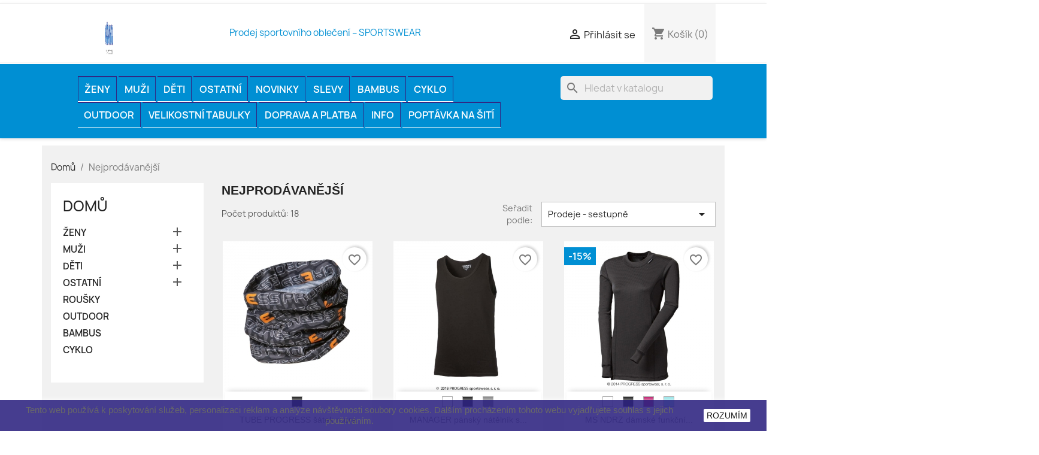

--- FILE ---
content_type: text/html; charset=utf-8
request_url: https://www.avato.cz/Nejprodavanejsi
body_size: 20181
content:
<!doctype html>
<html lang="cs-CZ">

  <head>
    
      
  <meta charset="utf-8">


  <meta http-equiv="x-ua-compatible" content="ie=edge">



  <title>Nejprodávanější</title>
  
    
  
  <meta name="description" content="Naše nejlepší prodeje">
  <meta name="keywords" content="">
        <link rel="canonical" href="https://www.avato.cz/Nejprodavanejsi">
    
      
  
  
    <script type="application/ld+json">
  {
    "@context": "https://schema.org",
    "@type": "Organization",
    "name" : "OTAVA, výrobní družstvo",
    "url" : "https://www.avato.cz/"
         ,"logo": {
        "@type": "ImageObject",
        "url":"https://www.avato.cz/img/logo-1682869912.jpg"
      }
      }
</script>

<script type="application/ld+json">
  {
    "@context": "https://schema.org",
    "@type": "WebPage",
    "isPartOf": {
      "@type": "WebSite",
      "url":  "https://www.avato.cz/",
      "name": "OTAVA, výrobní družstvo"
    },
    "name": "Nejprodávanější",
    "url":  "https://www.avato.cz/Nejprodavanejsi"
  }
</script>


  <script type="application/ld+json">
    {
      "@context": "https://schema.org",
      "@type": "BreadcrumbList",
      "itemListElement": [
                  {
            "@type": "ListItem",
            "position": 1,
            "name": "Domů",
            "item": "https://www.avato.cz/"
          },                  {
            "@type": "ListItem",
            "position": 2,
            "name": "Nejprodávanější",
            "item": "https://www.avato.cz/Nejprodavanejsi"
          }              ]
    }
  </script>
  
  
  
  <script type="application/ld+json">
  {
    "@context": "https://schema.org",
    "@type": "ItemList",
    "itemListElement": [
          {
        "@type": "ListItem",
        "position": 1,
        "name": "TUBE PROGRESS šátek roura",
        "url": "https://www.avato.cz/cepice-satky-celenky-saly/1358-6791-tube-progress-satek-roura.html#/82-velikost-uni/380-barva-cerna_progress"
      },          {
        "@type": "ListItem",
        "position": 2,
        "name": "MANAGER pánský nátělník s bambusem",
        "url": "https://www.avato.cz/panska-tricka/193-1190-manager-pansky-natelnik-s-bambusem.html#/20-velikost-s/55-barva-bila"
      },          {
        "@type": "ListItem",
        "position": 3,
        "name": "MS NDRZ dámské funkční tričko s dlouhým rukávem",
        "url": "https://www.avato.cz/funkcni-spodni-pradlo/1296-5818-ms-ndrz-damske-funkcni-tricko-s-dlouhym-rukavem.html#/23-velikost-m/55-barva-bila"
      },          {
        "@type": "ListItem",
        "position": 4,
        "name": "X-HIGH lyžařské podkolenky",
        "url": "https://www.avato.cz/ponozky/275-2035-x-high-lyzarske-podkolenky.html#/200-velikost-6_8/215-barva-cerna_modra_bila"
      },          {
        "@type": "ListItem",
        "position": 5,
        "name": "MERINO turistické ponožky",
        "url": "https://www.avato.cz/ponozky/270-2000-merino-turisticke-ponozky-.html#/199-velikost-3_5/210-barva-cerna_modra_seda"
      },          {
        "@type": "ListItem",
        "position": 6,
        "name": "EXPLORER 25L malý turistický batoh",
        "url": "https://www.avato.cz/batohy/34-33-explorer-25l-maly-turisticky-batoh.html#/16-barva-cerna"
      },          {
        "@type": "ListItem",
        "position": 7,
        "name": "TIMUR pánská sportovní ČSSR retro mikina",
        "url": "https://www.avato.cz/panske-mikiny-vesty/1726-11556-timur-panska-sportovni-cssr-retro-mikina.html#/33-velikost-xxxl/50-barva-tmmodra"
      },          {
        "@type": "ListItem",
        "position": 8,
        "name": "SINGLET pánský nátělník s bambusem",
        "url": "https://www.avato.cz/panska-tricka/1709-11446-singlet-pansky-natelnik-s-bambusem.html#/16-barva-cerna/23-velikost-m"
      },          {
        "@type": "ListItem",
        "position": 9,
        "name": "TOREZ ZIP pánská funkční sportovní mikina",
        "url": "https://www.avato.cz/panske-mikiny-vesty/1667-10808-torez-zip-panska-funkcni-sportovni-mikina.html#/23-velikost-m/43-barva-cerna_cervena"
      },          {
        "@type": "ListItem",
        "position": 10,
        "name": "VANDAL SVĚT pánské triko s dlouhým rukávem s bambusem",
        "url": "https://www.avato.cz/panska-tricka/1604-9997-vandal-svet-panske-triko-s-dlouhym-rukavem-s-bambusem.html#/16-barva-cerna/23-velikost-m"
      },          {
        "@type": "ListItem",
        "position": 11,
        "name": "E SDNZ Dámské dlouhé spodky bambus",
        "url": "https://www.avato.cz/funkcni-spodni-pradlo/1435-7641-e-sdnz-damske-dlouhe-spodky-bambus.html#/16-barva-cerna/20-velikost-s"
      },          {
        "@type": "ListItem",
        "position": 12,
        "name": "E NDRZ Dámské tričko dlouhý rukáv bambus",
        "url": "https://www.avato.cz/funkcni-spodni-pradlo/1433-7612-e-ndrz-damske-tricko-dlouhy-rukav-bambus.html#/20-velikost-s/364-barva-vinova"
      },          {
        "@type": "ListItem",
        "position": 13,
        "name": "CC SDNZ Dámské funkční dlouhé spodky",
        "url": "https://www.avato.cz/funkcni-spodni-pradlo/1427-7479-cc-sdnz-damske-funkcni-dlouhe-spodky.html#/23-velikost-m/46-barva-fialova"
      },          {
        "@type": "ListItem",
        "position": 14,
        "name": "MONZA 3Q dámské 3/4 legíny s bambusem",
        "url": "https://www.avato.cz/damske-leginy-sortky/1295-5807-monza-3q-damske-34-leginy-s-bambusem.html#/16-barva-cerna/20-velikost-s"
      },          {
        "@type": "ListItem",
        "position": 15,
        "name": "OPTIMA Dámská sportovní podprsenka",
        "url": "https://www.avato.cz/funkcni-spodni-pradlo/1273-5441-optima-damska-sportovni-podprsenka.html#/16-barva-cerna/20-velikost-s"
      },          {
        "@type": "ListItem",
        "position": 16,
        "name": "MS NBRZ Dámské funkční tílko",
        "url": "https://www.avato.cz/funkcni-spodni-pradlo/577-4757-ms-nbrz-damske-funkcni-tilko.html#/16-barva-cerna/20-velikost-s"
      },          {
        "@type": "ListItem",
        "position": 17,
        "name": "MANAGER MERINO ponožky s merino vlnou",
        "url": "https://www.avato.cz/ponozky/267-1973-manager-merino-ponozky-s-merino-vlnou.html#/38-barva-seda/199-velikost-3_5"
      },          {
        "@type": "ListItem",
        "position": 18,
        "name": "MS NBR pánské funkční tílko",
        "url": "https://www.avato.cz/termopradlo-panske/184-1010-ms-nbr-panske-funkcni-tilko.html#/16-barva-cerna/20-velikost-s"
      }        ]
  }
</script>

  
  
    
  

  
    <meta property="og:title" content="Nejprodávanější" />
    <meta property="og:description" content="Naše nejlepší prodeje" />
    <meta property="og:url" content="https://www.avato.cz/Nejprodavanejsi" />
    <meta property="og:site_name" content="OTAVA, výrobní družstvo" />
    <meta property="og:type" content="website" />    



  <meta name="viewport" content="width=device-width, initial-scale=1">



  <link rel="icon" type="image/vnd.microsoft.icon" href="https://www.avato.cz/img/favicon.ico?1682869912">
  <link rel="shortcut icon" type="image/x-icon" href="https://www.avato.cz/img/favicon.ico?1682869912">



    <link rel="stylesheet" href="https://www.avato.cz/themes/classic/assets/css/theme.css" type="text/css" media="all">
  <link rel="stylesheet" href="https://www.avato.cz/modules/blockreassurance/views/dist/front.css" type="text/css" media="all">
  <link rel="stylesheet" href="https://www.avato.cz/modules/ps_searchbar/ps_searchbar.css" type="text/css" media="all">
  <link rel="stylesheet" href="https://www.avato.cz/modules/ps_facetedsearch/views/dist/front.css" type="text/css" media="all">
  <link rel="stylesheet" href="https://www.avato.cz/modules/productcomments/views/css/productcomments.css" type="text/css" media="all">
  <link rel="stylesheet" href="https://www.avato.cz/js/jquery/ui/themes/base/minified/jquery-ui.min.css" type="text/css" media="all">
  <link rel="stylesheet" href="https://www.avato.cz/js/jquery/ui/themes/base/minified/jquery.ui.theme.min.css" type="text/css" media="all">
  <link rel="stylesheet" href="https://www.avato.cz/modules/blockwishlist/public/wishlist.css" type="text/css" media="all">
  <link rel="stylesheet" href="https://www.avato.cz/modules/ps_imageslider/css/homeslider.css" type="text/css" media="all">
  <link rel="stylesheet" href="https://www.avato.cz/themes/child_classic/assets/css/custom.css" type="text/css" media="all">




  

  <script type="text/javascript">
        var blockwishlistController = "https:\/\/www.avato.cz\/module\/blockwishlist\/action";
        var prestashop = {"cart":{"products":[],"totals":{"total":{"type":"total","label":"Celkem","amount":0,"value":"0\u00a0K\u010d"},"total_including_tax":{"type":"total","label":"Celkem (s DPH)","amount":0,"value":"0\u00a0K\u010d"},"total_excluding_tax":{"type":"total","label":"Cena (bez DPH)","amount":0,"value":"0\u00a0K\u010d"}},"subtotals":{"products":{"type":"products","label":"Mezisou\u010det","amount":0,"value":"0\u00a0K\u010d"},"discounts":null,"shipping":{"type":"shipping","label":"Doru\u010den\u00ed","amount":0,"value":""},"tax":{"type":"tax","label":"v\u010d. DPH","amount":0,"value":"0\u00a0K\u010d"}},"products_count":0,"summary_string":"Po\u010det polo\u017eek: 0","vouchers":{"allowed":1,"added":[]},"discounts":[],"minimalPurchase":100,"minimalPurchaseRequired":"K potvrzen\u00ed objedn\u00e1vky je vy\u017eadov\u00e1na minim\u00e1ln\u00ed hodnota n\u00e1kupu 100\u00a0K\u010d (bez DPH). Sou\u010dasn\u00e1 hodnota n\u00e1kupu je 0\u00a0K\u010d (bez DPH)."},"currency":{"id":1,"name":"\u010cesk\u00e1 koruna","iso_code":"CZK","iso_code_num":"203","sign":"K\u010d"},"customer":{"lastname":null,"firstname":null,"email":null,"birthday":null,"newsletter":null,"newsletter_date_add":null,"optin":null,"website":null,"company":null,"siret":null,"ape":null,"is_logged":false,"gender":{"type":null,"name":null},"addresses":[]},"language":{"name":"\u010ce\u0161tina (Czech)","iso_code":"cs","locale":"cs-CZ","language_code":"cs-CZ","is_rtl":0,"date_format_lite":"Y-m-d","date_format_full":"Y-m-d H:i:s","id":1},"page":{"title":"","canonical":"https:\/\/www.avato.cz\/Nejprodavanejsi","meta":{"title":"Nejprod\u00e1van\u011bj\u0161\u00ed","description":"Na\u0161e nejlep\u0161\u00ed prodeje","keywords":"","robots":"index"},"page_name":"best-sales","body_classes":{"lang-cs":true,"lang-rtl":false,"country-CZ":true,"currency-CZK":true,"layout-left-column":true,"page-best-sales":true,"tax-display-enabled":true,"page-customer-account":false},"admin_notifications":[],"password-policy":{"feedbacks":{"0":"Velmi slab\u00e9","1":"Slab\u00e9","2":"Pr\u016fm\u011brn\u00fd","3":"Siln\u00e9","4":"Velmi siln\u00e9","Straight rows of keys are easy to guess":"Skupiny stejn\u00fdch znak\u016f je velmi snadn\u00e9 uhodnout","Short keyboard patterns are easy to guess":"Kr\u00e1tk\u00e9 kombinace znak\u016f lze snadno uhodnout","Use a longer keyboard pattern with more turns":"Pou\u017eijte del\u0161\u00ed kombinace znak\u016f z r\u016fzn\u00fdch \u0159ad kl\u00e1vesnice","Repeats like \"aaa\" are easy to guess":"Opakov\u00e1n\u00ed p\u00edsmen jako \u201eaaa\u201c lze snadno uhodnout","Repeats like \"abcabcabc\" are only slightly harder to guess than \"abc\"":"Opakov\u00e1n\u00ed jako \u201eabcabcabc\u201c nen\u00ed o moc t\u011b\u017e\u0161\u00ed uhodnout ne\u017e \u201eabc\u201c","Sequences like abc or 6543 are easy to guess":"Sequences like \"abc\" or \"6543\" are easy to guess","Recent years are easy to guess":"P\u0159ede\u0161l\u00e9 roky se daj\u00ed lehce uhodnout","Dates are often easy to guess":"Datumy se daj\u00ed lehce uhodnout","This is a top-10 common password":"Toto je jedno z 10 nejpou\u017e\u00edvan\u011bj\u0161\u00edch hesel","This is a top-100 common password":"Toto je jedno ze 100 nejpou\u017e\u00edvan\u011bj\u0161\u00edch hesel","This is a very common password":"Toto je jedno z nejpou\u017e\u00edvan\u011bj\u0161\u00edch hesel","This is similar to a commonly used password":"Toto heslo je velmi podobn\u00e9 \u010dasto pou\u017e\u00edvan\u00e9mu heslu","A word by itself is easy to guess":"Slovo samo o sob\u011b je snadn\u00e9 uhodnout","Names and surnames by themselves are easy to guess":"Jm\u00e9na a p\u0159\u00edjmen\u00ed jdou snadno uhodnout","Common names and surnames are easy to guess":"B\u011b\u017en\u00e1 jm\u00e9na a p\u0159\u00edjmen\u00ed se daj\u00ed lehce uhodnout","Use a few words, avoid common phrases":"Pou\u017eijte n\u011bkolik slov a vyhn\u011bte se b\u011b\u017en\u00fdm fr\u00e1z\u00edm","No need for symbols, digits, or uppercase letters":"Nen\u00ed t\u0159eba pou\u017e\u00edvat symboly, \u010d\u00edsla nebo velk\u00e1 p\u00edsmena","Avoid repeated words and characters":"Vyhn\u011bte se opakov\u00e1n\u00ed slov a znak\u016f","Avoid sequences":"Vyhn\u011bte se sekvenc\u00edm znak\u016f","Avoid recent years":"Vyhn\u011bte se posledn\u00edm rok\u016fm","Avoid years that are associated with you":"Vyhn\u011bte se rok\u016fm, kter\u00e9 jsou s v\u00e1mi spojen\u00e9","Avoid dates and years that are associated with you":"Vyhn\u011bte se dat\u016fm a rok\u016fm, kter\u00e9 jsou s v\u00e1mi spojen\u00e9","Capitalization doesn't help very much":"Velk\u00e1 p\u00edsmena nemaj\u00ed skoro v\u00fdznam","All-uppercase is almost as easy to guess as all-lowercase":"V\u0161echna velk\u00e1 p\u00edsmena jdou uhodnout stejn\u011b snadno jako v\u0161echna mal\u00e1","Reversed words aren't much harder to guess":"Slova psan\u00e1 pozp\u00e1tku nen\u00ed o moc t\u011b\u017e\u0161\u00ed uhodnout","Predictable substitutions like '@' instead of 'a' don't help very much":"Predictable substitutions like \"@\" instead of \"a\" don't help very much","Add another word or two. Uncommon words are better.":"P\u0159idejte dal\u0161\u00ed slovo nebo dv\u011b. Lep\u0161\u00ed jsou neobvykl\u00e1 slova."}}},"shop":{"name":"OTAVA, v\u00fdrobn\u00ed dru\u017estvo","logo":"https:\/\/www.avato.cz\/img\/logo-1682869912.jpg","stores_icon":"https:\/\/www.avato.cz\/img\/logo_stores.png","favicon":"https:\/\/www.avato.cz\/img\/favicon.ico"},"core_js_public_path":"\/themes\/","urls":{"base_url":"https:\/\/www.avato.cz\/","current_url":"https:\/\/www.avato.cz\/Nejprodavanejsi","shop_domain_url":"https:\/\/www.avato.cz","img_ps_url":"https:\/\/www.avato.cz\/img\/","img_cat_url":"https:\/\/www.avato.cz\/img\/c\/","img_lang_url":"https:\/\/www.avato.cz\/img\/l\/","img_prod_url":"https:\/\/www.avato.cz\/img\/p\/","img_manu_url":"https:\/\/www.avato.cz\/img\/m\/","img_sup_url":"https:\/\/www.avato.cz\/img\/su\/","img_ship_url":"https:\/\/www.avato.cz\/img\/s\/","img_store_url":"https:\/\/www.avato.cz\/img\/st\/","img_col_url":"https:\/\/www.avato.cz\/img\/co\/","img_url":"https:\/\/www.avato.cz\/themes\/child_classic\/assets\/img\/","css_url":"https:\/\/www.avato.cz\/themes\/child_classic\/assets\/css\/","js_url":"https:\/\/www.avato.cz\/themes\/child_classic\/assets\/js\/","pic_url":"https:\/\/www.avato.cz\/upload\/","theme_assets":"https:\/\/www.avato.cz\/themes\/child_classic\/assets\/","pages":{"address":"https:\/\/www.avato.cz\/adresa","addresses":"https:\/\/www.avato.cz\/adresy","authentication":"https:\/\/www.avato.cz\/p\u0159ihl\u00e1sit","manufacturer":"https:\/\/www.avato.cz\/brands","cart":"https:\/\/www.avato.cz\/kosik","category":"https:\/\/www.avato.cz\/index.php?controller=category","cms":"https:\/\/www.avato.cz\/index.php?controller=cms","contact":"https:\/\/www.avato.cz\/napiste-nam","discount":"https:\/\/www.avato.cz\/sleva","guest_tracking":"https:\/\/www.avato.cz\/sledovani-objednavky-navstevnika","history":"https:\/\/www.avato.cz\/historie-objednavek","identity":"https:\/\/www.avato.cz\/Identita","index":"https:\/\/www.avato.cz\/","my_account":"https:\/\/www.avato.cz\/muj-ucet","order_confirmation":"https:\/\/www.avato.cz\/potvrzeni-objednavky","order_detail":"https:\/\/www.avato.cz\/index.php?controller=order-detail","order_follow":"https:\/\/www.avato.cz\/Sledov\u00e1n\u00ed objedn\u00e1vky","order":"https:\/\/www.avato.cz\/objedn\u00e1vku","order_return":"https:\/\/www.avato.cz\/index.php?controller=order-return","order_slip":"https:\/\/www.avato.cz\/dobropis","pagenotfound":"https:\/\/www.avato.cz\/stranka-nenalezena","password":"https:\/\/www.avato.cz\/obnova-hesla","pdf_invoice":"https:\/\/www.avato.cz\/index.php?controller=pdf-invoice","pdf_order_return":"https:\/\/www.avato.cz\/index.php?controller=pdf-order-return","pdf_order_slip":"https:\/\/www.avato.cz\/index.php?controller=pdf-order-slip","prices_drop":"https:\/\/www.avato.cz\/slevy","product":"https:\/\/www.avato.cz\/index.php?controller=product","registration":"https:\/\/www.avato.cz\/index.php?controller=registration","search":"https:\/\/www.avato.cz\/vyhledavani","sitemap":"https:\/\/www.avato.cz\/mapa str\u00e1nek","stores":"https:\/\/www.avato.cz\/prodejny","supplier":"https:\/\/www.avato.cz\/dodavatele","brands":"https:\/\/www.avato.cz\/brands","register":"https:\/\/www.avato.cz\/index.php?controller=registration","order_login":"https:\/\/www.avato.cz\/objedn\u00e1vku?login=1"},"alternative_langs":[],"actions":{"logout":"https:\/\/www.avato.cz\/?mylogout="},"no_picture_image":{"bySize":{"small_default":{"url":"https:\/\/www.avato.cz\/img\/p\/cs-default-small_default.jpg","width":98,"height":98},"cart_default":{"url":"https:\/\/www.avato.cz\/img\/p\/cs-default-cart_default.jpg","width":125,"height":125},"home_default":{"url":"https:\/\/www.avato.cz\/img\/p\/cs-default-home_default.jpg","width":250,"height":250},"medium_default":{"url":"https:\/\/www.avato.cz\/img\/p\/cs-default-medium_default.jpg","width":452,"height":452},"large_default":{"url":"https:\/\/www.avato.cz\/img\/p\/cs-default-large_default.jpg","width":800,"height":800}},"small":{"url":"https:\/\/www.avato.cz\/img\/p\/cs-default-small_default.jpg","width":98,"height":98},"medium":{"url":"https:\/\/www.avato.cz\/img\/p\/cs-default-home_default.jpg","width":250,"height":250},"large":{"url":"https:\/\/www.avato.cz\/img\/p\/cs-default-large_default.jpg","width":800,"height":800},"legend":""}},"configuration":{"display_taxes_label":true,"display_prices_tax_incl":true,"is_catalog":false,"show_prices":true,"opt_in":{"partner":false},"quantity_discount":{"type":"price","label":"Cena \/ 1 ks"},"voucher_enabled":1,"return_enabled":1},"field_required":[],"breadcrumb":{"links":[{"title":"Dom\u016f","url":"https:\/\/www.avato.cz\/"},{"title":"Nejprod\u00e1van\u011bj\u0161\u00ed","url":"https:\/\/www.avato.cz\/Nejprodavanejsi"}],"count":2},"link":{"protocol_link":"https:\/\/","protocol_content":"https:\/\/"},"time":1765633950,"static_token":"ceecf705bd85d3d2405c9b49c08dd7dc","token":"935463030c458e9c66165932a9fb3b81","debug":false};
        var productsAlreadyTagged = [];
        var psr_icon_color = "#F19D76";
        var removeFromWishlistUrl = "https:\/\/www.avato.cz\/module\/blockwishlist\/action?action=deleteProductFromWishlist";
        var wishlistAddProductToCartUrl = "https:\/\/www.avato.cz\/module\/blockwishlist\/action?action=addProductToCart";
        var wishlistUrl = "https:\/\/www.avato.cz\/module\/blockwishlist\/view";
      </script>



  
  <script type="text/javascript">
    (window.gaDevIds=window.gaDevIds||[]).push('d6YPbH');
    (function(i,s,o,g,r,a,m){i['GoogleAnalyticsObject']=r;i[r]=i[r]||function(){
      (i[r].q=i[r].q||[]).push(arguments)},i[r].l=1*new Date();a=s.createElement(o),
      m=s.getElementsByTagName(o)[0];a.async=1;a.src=g;m.parentNode.insertBefore(a,m)
    })(window,document,'script','https://www.google-analytics.com/analytics.js','ga');

          ga('create', 'UA-137062289-1', 'auto');
                  ga('set', 'anonymizeIp', true);
              ga('send', 'pageview');
        ga('require', 'ec');
  </script>

 <script type="text/javascript">
            
        document.addEventListener('DOMContentLoaded', function() {
            if (typeof GoogleAnalyticEnhancedECommerce !== 'undefined') {
                var MBG = GoogleAnalyticEnhancedECommerce;
                MBG.setCurrency('CZK');
                MBG.add({"id":193,"name":"manager-pansky-natelnik-s-bambusem","category":"panska-tricka","brand":"progress","variant":"","type":"typical","position":"0","quantity":1,"list":"bestsales","url":"https%3A%2F%2Fwww.avato.cz%2Fpanska-tricka%2F193-manager-pansky-natelnik-s-bambusem.html","price":549},'',true);MBG.add({"id":34,"name":"explorer-25l-maly-turisticky-batoh","category":"batohy","brand":"progress","variant":"","type":"typical","position":1,"quantity":1,"list":"bestsales","url":"https%3A%2F%2Fwww.avato.cz%2Fbatohy%2F34-explorer-25l-maly-turisticky-batoh.html","price":1399},'',true);MBG.add({"id":55,"name":"sagitta-damske-volne-sortky-na-kolo","category":"kalhoty-kratasy","brand":"progress","variant":"","type":"typical","position":2,"quantity":1,"list":"bestsales","url":"https%3A%2F%2Fwww.avato.cz%2Fkalhoty-kratasy%2F55-sagitta-damske-volne-sortky-na-kolo.html","price":794},'',true);MBG.add({"id":1406,"name":"ms-nkr-panske-funkcni-tricko-s-kratkym-rukavem","category":"termopradlo-panske","brand":"progress","variant":"","type":"typical","position":3,"quantity":1,"list":"bestsales","url":"https%3A%2F%2Fwww.avato.cz%2Ftermopradlo-panske%2F1406-ms-nkr-panske-funkcni-tricko-s-kratkym-rukavem.html","price":599},'',true);MBG.add({"id":1407,"name":"ms-ndr-panske-funkcni-tricko-dlouhy-rukav","category":"termopradlo-panske","brand":"progress","variant":"","type":"typical","position":4,"quantity":1,"list":"bestsales","url":"https%3A%2F%2Fwww.avato.cz%2Ftermopradlo-panske%2F1407-ms-ndr-panske-funkcni-tricko-dlouhy-rukav.html","price":594},'',true);MBG.add({"id":1408,"name":"ms-nkrz-damske-funkcni-tricko-kratky-rukav","category":"funkcni-spodni-pradlo","brand":"progress","variant":"","type":"typical","position":5,"quantity":1,"list":"bestsales","url":"https%3A%2F%2Fwww.avato.cz%2Ffunkcni-spodni-pradlo%2F1408-ms-nkrz-damske-funkcni-tricko-kratky-rukav.html","price":599},'',true);MBG.add({"id":1412,"name":"ms-sdn-panske-funkcni-dlouhe-spodky","category":"termopradlo-panske","brand":"progress","variant":"","type":"typical","position":6,"quantity":1,"list":"bestsales","url":"https%3A%2F%2Fwww.avato.cz%2Ftermopradlo-panske%2F1412-ms-sdn-panske-funkcni-dlouhe-spodky.html","price":594},'',true);MBG.add({"id":1358,"name":"tube-progress-satek-roura","category":"cepice-satky-celenky-saly","brand":"progress","variant":"","type":"typical","position":7,"quantity":1,"list":"bestsales","url":"https%3A%2F%2Fwww.avato.cz%2Fcepice-satky-celenky-saly%2F1358-tube-progress-satek-roura.html","price":169},'',true);MBG.addProductClick({"id":193,"name":"manager-pansky-natelnik-s-bambusem","category":"panska-tricka","brand":"progress","variant":"","type":"typical","position":"0","quantity":1,"list":"bestsales","url":"https%3A%2F%2Fwww.avato.cz%2Fpanska-tricka%2F193-manager-pansky-natelnik-s-bambusem.html","price":549});MBG.addProductClick({"id":34,"name":"explorer-25l-maly-turisticky-batoh","category":"batohy","brand":"progress","variant":"","type":"typical","position":1,"quantity":1,"list":"bestsales","url":"https%3A%2F%2Fwww.avato.cz%2Fbatohy%2F34-explorer-25l-maly-turisticky-batoh.html","price":1399});MBG.addProductClick({"id":55,"name":"sagitta-damske-volne-sortky-na-kolo","category":"kalhoty-kratasy","brand":"progress","variant":"","type":"typical","position":2,"quantity":1,"list":"bestsales","url":"https%3A%2F%2Fwww.avato.cz%2Fkalhoty-kratasy%2F55-sagitta-damske-volne-sortky-na-kolo.html","price":794});MBG.addProductClick({"id":1406,"name":"ms-nkr-panske-funkcni-tricko-s-kratkym-rukavem","category":"termopradlo-panske","brand":"progress","variant":"","type":"typical","position":3,"quantity":1,"list":"bestsales","url":"https%3A%2F%2Fwww.avato.cz%2Ftermopradlo-panske%2F1406-ms-nkr-panske-funkcni-tricko-s-kratkym-rukavem.html","price":599});MBG.addProductClick({"id":1407,"name":"ms-ndr-panske-funkcni-tricko-dlouhy-rukav","category":"termopradlo-panske","brand":"progress","variant":"","type":"typical","position":4,"quantity":1,"list":"bestsales","url":"https%3A%2F%2Fwww.avato.cz%2Ftermopradlo-panske%2F1407-ms-ndr-panske-funkcni-tricko-dlouhy-rukav.html","price":594});MBG.addProductClick({"id":1408,"name":"ms-nkrz-damske-funkcni-tricko-kratky-rukav","category":"funkcni-spodni-pradlo","brand":"progress","variant":"","type":"typical","position":5,"quantity":1,"list":"bestsales","url":"https%3A%2F%2Fwww.avato.cz%2Ffunkcni-spodni-pradlo%2F1408-ms-nkrz-damske-funkcni-tricko-kratky-rukav.html","price":599});MBG.addProductClick({"id":1412,"name":"ms-sdn-panske-funkcni-dlouhe-spodky","category":"termopradlo-panske","brand":"progress","variant":"","type":"typical","position":6,"quantity":1,"list":"bestsales","url":"https%3A%2F%2Fwww.avato.cz%2Ftermopradlo-panske%2F1412-ms-sdn-panske-funkcni-dlouhe-spodky.html","price":594});MBG.addProductClick({"id":1358,"name":"tube-progress-satek-roura","category":"cepice-satky-celenky-saly","brand":"progress","variant":"","type":"typical","position":7,"quantity":1,"list":"bestsales","url":"https%3A%2F%2Fwww.avato.cz%2Fcepice-satky-celenky-saly%2F1358-tube-progress-satek-roura.html","price":169});
            }
        });
        
    </script>
<!-- Free Block module -->
		<meta name="google-site-verification" content="X_e2LBB9Zdz2uRc5fquYj3Lv8UxZAwRXxJaL2wzpb_Y" />

<script src="https://cdnjs.cloudflare.com/ajax/libs/select2/4.0.8/js/select2.min.js" defer></script>

<!-- /Free block module -->



    
  </head>

  <body id="best-sales" class="lang-cs country-cz currency-czk layout-left-column page-best-sales tax-display-enabled">

    
      
    

    <main>
      
              

      <header id="header">
        
          
  <div class="header-banner">
    
  </div>



  <nav class="header-nav">
    <div class="container">
      <div class="row">
        <div class="hidden-sm-down">
          <div class="col-md-5 col-xs-12">
            <div  id="HlavickaNadpis" ><p style="text-align: center;"><span style="color: #008fd3;">Prodej sportovního oblečení – SPORTSWEAR</span></p></div>
          </div>
          <div class="col-md-7 right-nav">
              <div id="_desktop_user_info">
  <div class="user-info">
          <a
        href="https://www.avato.cz/přihlásit?back=https%3A%2F%2Fwww.avato.cz%2FNejprodavanejsi"
        title="Přihlášení k vašemu zákaznickému účtu"
        rel="nofollow"
      >
        <i class="material-icons">&#xE7FF;</i>
        <span class="hidden-sm-down">Přihlásit se</span>
      </a>
      </div>
</div>
<div id="_desktop_cart">
  <div class="blockcart cart-preview inactive" data-refresh-url="//www.avato.cz/module/ps_shoppingcart/ajax">
    <div class="header">
              <i class="material-icons shopping-cart" aria-hidden="true">shopping_cart</i>
        <span class="hidden-sm-down">Košík</span>
        <span class="cart-products-count">(0)</span>
          </div>
  </div>
</div>

          </div>
        </div>
        <div class="hidden-md-up text-sm-center mobile">
          <div class="float-xs-left" id="menu-icon">
            <i class="material-icons d-inline">&#xE5D2;</i>
          </div>
          <div class="float-xs-right" id="_mobile_cart"></div>
          <div class="float-xs-right" id="_mobile_user_info"></div>
          <div class="top-logo" id="_mobile_logo"></div>
          <div class="clearfix"></div>
        </div>
      </div>
    </div>
  </nav>



  <div class="header-top">
    <div class="container">
       <div class="row">
        <div class="col-md-2 hidden-sm-down" id="_desktop_logo">
                                     			  
			  			  <a href="https://www.avato.cz/">
                  <img class="logo img-responsive" src="https://www.avato.cz/img/cms/avato_logo.gif" alt="OTAVA, výrobní družstvo"> <!-- uptaveno src="https://www.avato.cz/img/logo-1682869912.jpg"-->
                </a>
			  			  
                              </div>
        <div class="header-top-right col-md-10 col-sm-12 position-static">
          

<div class="menu js-top-menu position-static hidden-sm-down" id="_desktop_top_menu">
    
          <ul class="top-menu" id="top-menu" data-depth="0">
                    <li class="category" id="category-10">
                          <a
                class="dropdown-item"
                href="https://www.avato.cz/10-zeny" data-depth="0"
                              >
                                                                      <span class="float-xs-right hidden-md-up">
                    <span data-target="#top_sub_menu_85510" data-toggle="collapse" class="navbar-toggler collapse-icons">
                      <i class="material-icons add">&#xE313;</i>
                      <i class="material-icons remove">&#xE316;</i>
                    </span>
                  </span>
                                ŽENY
              </a>
                            <div  class="popover sub-menu js-sub-menu collapse" id="top_sub_menu_85510">
                
          <ul class="top-menu"  data-depth="1">
                    <li class="category" id="category-65">
                          <a
                class="dropdown-item dropdown-submenu"
                href="https://www.avato.cz/65-funkcni-spodni-pradlo" data-depth="1"
                              >
                                Funkční spodní prádlo
              </a>
                          </li>
                    <li class="category" id="category-15">
                          <a
                class="dropdown-item dropdown-submenu"
                href="https://www.avato.cz/15-damska-tricka" data-depth="1"
                              >
                                Dámská trička
              </a>
                          </li>
                    <li class="category" id="category-16">
                          <a
                class="dropdown-item dropdown-submenu"
                href="https://www.avato.cz/16-damske-mikiny" data-depth="1"
                              >
                                Dámské mikiny
              </a>
                          </li>
                    <li class="category" id="category-101">
                          <a
                class="dropdown-item dropdown-submenu"
                href="https://www.avato.cz/101-damske-leginy-sortky" data-depth="1"
                              >
                                Dámské legíny, šortky
              </a>
                          </li>
                    <li class="category" id="category-18">
                          <a
                class="dropdown-item dropdown-submenu"
                href="https://www.avato.cz/18-kalhoty-kratasy" data-depth="1"
                              >
                                Kalhoty, kraťasy
              </a>
                          </li>
                    <li class="category" id="category-19">
                          <a
                class="dropdown-item dropdown-submenu"
                href="https://www.avato.cz/19-sukne-saty" data-depth="1"
                              >
                                Sukně, šaty
              </a>
                          </li>
                    <li class="category" id="category-17">
                          <a
                class="dropdown-item dropdown-submenu"
                href="https://www.avato.cz/17-bundy-vesty" data-depth="1"
                              >
                                Bundy, vesty
              </a>
                          </li>
              </ul>
    
              </div>
                          </li>
                    <li class="category" id="category-11">
                          <a
                class="dropdown-item"
                href="https://www.avato.cz/11-muzi" data-depth="0"
                              >
                                                                      <span class="float-xs-right hidden-md-up">
                    <span data-target="#top_sub_menu_50892" data-toggle="collapse" class="navbar-toggler collapse-icons">
                      <i class="material-icons add">&#xE313;</i>
                      <i class="material-icons remove">&#xE316;</i>
                    </span>
                  </span>
                                MUŽI
              </a>
                            <div  class="popover sub-menu js-sub-menu collapse" id="top_sub_menu_50892">
                
          <ul class="top-menu"  data-depth="1">
                    <li class="category" id="category-25">
                          <a
                class="dropdown-item dropdown-submenu"
                href="https://www.avato.cz/25-termopradlo-panske" data-depth="1"
                              >
                                Termoprádlo pánské
              </a>
                          </li>
                    <li class="category" id="category-26">
                          <a
                class="dropdown-item dropdown-submenu"
                href="https://www.avato.cz/26-panska-tricka" data-depth="1"
                              >
                                Pánská trička
              </a>
                          </li>
                    <li class="category" id="category-27">
                          <a
                class="dropdown-item dropdown-submenu"
                href="https://www.avato.cz/27-panske-mikiny-vesty" data-depth="1"
                              >
                                Pánské mikiny
              </a>
                          </li>
                    <li class="category" id="category-102">
                          <a
                class="dropdown-item dropdown-submenu"
                href="https://www.avato.cz/102-panske-sportovni-kalhoty" data-depth="1"
                              >
                                Pánské sportovní kalhoty
              </a>
                          </li>
                    <li class="category" id="category-29">
                          <a
                class="dropdown-item dropdown-submenu"
                href="https://www.avato.cz/29-kalhoty-kratasy-outdoor" data-depth="1"
                              >
                                Kalhoty, kraťasy outdoor
              </a>
                          </li>
                    <li class="category" id="category-28">
                          <a
                class="dropdown-item dropdown-submenu"
                href="https://www.avato.cz/28-bundy-vesty" data-depth="1"
                              >
                                Bundy, vesty
              </a>
                          </li>
              </ul>
    
              </div>
                          </li>
                    <li class="category" id="category-12">
                          <a
                class="dropdown-item"
                href="https://www.avato.cz/12-deti" data-depth="0"
                              >
                                                                      <span class="float-xs-right hidden-md-up">
                    <span data-target="#top_sub_menu_27949" data-toggle="collapse" class="navbar-toggler collapse-icons">
                      <i class="material-icons add">&#xE313;</i>
                      <i class="material-icons remove">&#xE316;</i>
                    </span>
                  </span>
                                DĚTI
              </a>
                            <div  class="popover sub-menu js-sub-menu collapse" id="top_sub_menu_27949">
                
          <ul class="top-menu"  data-depth="1">
                    <li class="category" id="category-35">
                          <a
                class="dropdown-item dropdown-submenu"
                href="https://www.avato.cz/35-detske-termopradlo" data-depth="1"
                              >
                                Dětské termoprádlo
              </a>
                          </li>
                    <li class="category" id="category-36">
                          <a
                class="dropdown-item dropdown-submenu"
                href="https://www.avato.cz/36-detska-tricka" data-depth="1"
                              >
                                Dětská trička
              </a>
                          </li>
                    <li class="category" id="category-37">
                          <a
                class="dropdown-item dropdown-submenu"
                href="https://www.avato.cz/37-detske-mikiny-a-bundy" data-depth="1"
                              >
                                Dětské mikiny a bundy
              </a>
                          </li>
                    <li class="category" id="category-38">
                          <a
                class="dropdown-item dropdown-submenu"
                href="https://www.avato.cz/38-detske-leginy-a-teplaky" data-depth="1"
                              >
                                Dětské legíny a tepláky
              </a>
                          </li>
                    <li class="category" id="category-112">
                          <a
                class="dropdown-item dropdown-submenu"
                href="https://www.avato.cz/112-detske-cepice-kukly" data-depth="1"
                              >
                                Dětské čepice, kukly
              </a>
                          </li>
                    <li class="category" id="category-113">
                          <a
                class="dropdown-item dropdown-submenu"
                href="https://www.avato.cz/113-detske-ponozky" data-depth="1"
                              >
                                Dětské ponožky
              </a>
                          </li>
                    <li class="category" id="category-119">
                          <a
                class="dropdown-item dropdown-submenu"
                href="https://www.avato.cz/119-baby" data-depth="1"
                              >
                                BABY
              </a>
                          </li>
              </ul>
    
              </div>
                          </li>
                    <li class="category" id="category-13">
                          <a
                class="dropdown-item"
                href="https://www.avato.cz/13-ostatni" data-depth="0"
                              >
                                                                      <span class="float-xs-right hidden-md-up">
                    <span data-target="#top_sub_menu_72304" data-toggle="collapse" class="navbar-toggler collapse-icons">
                      <i class="material-icons add">&#xE313;</i>
                      <i class="material-icons remove">&#xE316;</i>
                    </span>
                  </span>
                                OSTATNÍ
              </a>
                            <div  class="popover sub-menu js-sub-menu collapse" id="top_sub_menu_72304">
                
          <ul class="top-menu"  data-depth="1">
                    <li class="category" id="category-42">
                          <a
                class="dropdown-item dropdown-submenu"
                href="https://www.avato.cz/42-batohy" data-depth="1"
                              >
                                Batohy
              </a>
                          </li>
                    <li class="category" id="category-21">
                          <a
                class="dropdown-item dropdown-submenu"
                href="https://www.avato.cz/21-cepice-satky-celenky-saly" data-depth="1"
                              >
                                Čepice, šátky, čelenky, šály
              </a>
                          </li>
                    <li class="category" id="category-40">
                          <a
                class="dropdown-item dropdown-submenu"
                href="https://www.avato.cz/40-ponozky" data-depth="1"
                              >
                                Ponožky
              </a>
                          </li>
                    <li class="category" id="category-47">
                          <a
                class="dropdown-item dropdown-submenu"
                href="https://www.avato.cz/47-rukavice" data-depth="1"
                              >
                                Rukavice
              </a>
                          </li>
                    <li class="category" id="category-24">
                          <a
                class="dropdown-item dropdown-submenu"
                href="https://www.avato.cz/24-sportovni-doplnky" data-depth="1"
                              >
                                Sportovní doplňky
              </a>
                          </li>
              </ul>
    
              </div>
                          </li>
                    <li class="link" id="lnk-novinky">
                          <a
                class="dropdown-item"
                href="https://www.avato.cz/novinky" data-depth="0"
                              >
                                Novinky
              </a>
                          </li>
                    <li class="link" id="lnk-slevy">
                          <a
                class="dropdown-item"
                href="https://www.avato.cz/slevy" data-depth="0"
                              >
                                Slevy
              </a>
                          </li>
                    <li class="category" id="category-120">
                          <a
                class="dropdown-item"
                href="https://www.avato.cz/120-bambus" data-depth="0"
                              >
                                BAMBUS
              </a>
                          </li>
                    <li class="category" id="category-121">
                          <a
                class="dropdown-item"
                href="https://www.avato.cz/121-cyklo" data-depth="0"
                              >
                                CYKLO
              </a>
                          </li>
                    <li class="category" id="category-118">
                          <a
                class="dropdown-item"
                href="https://www.avato.cz/118-outdoor" data-depth="0"
                              >
                                OUTDOOR
              </a>
                          </li>
                    <li class="cms-page" id="cms-page-6">
                          <a
                class="dropdown-item"
                href="https://www.avato.cz/content/6-velikostni-tabulka" data-depth="0"
                              >
                                Velikostní tabulky
              </a>
                          </li>
                    <li class="cms-page" id="cms-page-12">
                          <a
                class="dropdown-item"
                href="https://www.avato.cz/content/12-doprava-a-platba" data-depth="0"
                              >
                                Doprava a platba
              </a>
                          </li>
                    <li class="cms-category" id="cms-category-3">
                          <a
                class="dropdown-item"
                href="https://www.avato.cz/content/category/3-info" data-depth="0"
                              >
                                                                      <span class="float-xs-right hidden-md-up">
                    <span data-target="#top_sub_menu_90513" data-toggle="collapse" class="navbar-toggler collapse-icons">
                      <i class="material-icons add">&#xE313;</i>
                      <i class="material-icons remove">&#xE316;</i>
                    </span>
                  </span>
                                INFO
              </a>
                            <div  class="popover sub-menu js-sub-menu collapse" id="top_sub_menu_90513">
                
          <ul class="top-menu"  data-depth="1">
                    <li class="cms-page" id="cms-page-7">
                          <a
                class="dropdown-item dropdown-submenu"
                href="https://www.avato.cz/content/7-udrzba-sportovniho-obleceni" data-depth="1"
                              >
                                Údržba sportovního oblečení
              </a>
                          </li>
                    <li class="cms-page" id="cms-page-11">
                          <a
                class="dropdown-item dropdown-submenu"
                href="https://www.avato.cz/content/11-sportovni-materialy-" data-depth="1"
                              >
                                Sportovní materiály
              </a>
                          </li>
                    <li class="cms-page" id="cms-page-3">
                          <a
                class="dropdown-item dropdown-submenu"
                href="https://www.avato.cz/content/3-terms-and-conditions-of-use" data-depth="1"
                              >
                                Obchodní podmínky
              </a>
                          </li>
                    <li class="cms-page" id="cms-page-9">
                          <a
                class="dropdown-item dropdown-submenu"
                href="https://www.avato.cz/content/9-reklamace" data-depth="1"
                              >
                                Reklamace
              </a>
                          </li>
                    <li class="cms-page" id="cms-page-8">
                          <a
                class="dropdown-item dropdown-submenu"
                href="https://www.avato.cz/content/8-ochrana-osobnich-udaju" data-depth="1"
                              >
                                Ochrana osobních údajů
              </a>
                          </li>
                    <li class="cms-page" id="cms-page-10">
                          <a
                class="dropdown-item dropdown-submenu"
                href="https://www.avato.cz/content/10-kontakt" data-depth="1"
                              >
                                Kontakt
              </a>
                          </li>
                    <li class="cms-page" id="cms-page-4">
                          <a
                class="dropdown-item dropdown-submenu"
                href="https://www.avato.cz/content/4-eshop-sportovniho-obleceni" data-depth="1"
                              >
                                Náš příběh
              </a>
                          </li>
              </ul>
    
              </div>
                          </li>
                    <li class="cms-page" id="cms-page-13">
                          <a
                class="dropdown-item"
                href="https://www.avato.cz/content/13-poptavka-na-siti-sportovniho-obleceni" data-depth="0"
                              >
                                Poptávka na šití
              </a>
                          </li>
              </ul>
    
    <div class="clearfix"></div>
</div>
<div id="search_widget" class="search-widgets" data-search-controller-url="//www.avato.cz/vyhledavani">
  <form method="get" action="//www.avato.cz/vyhledavani">
    <input type="hidden" name="controller" value="search">
    <i class="material-icons search" aria-hidden="true">search</i>
    <input type="text" name="s" value="" placeholder="Hledat v katalogu" aria-label="Vyhledávání">
    <i class="material-icons clear" aria-hidden="true">clear</i>
  </form>
</div>

        </div>
      </div>
      <div id="mobile_top_menu_wrapper" class="row hidden-md-up" style="display:none;">
        <div class="js-top-menu mobile" id="_mobile_top_menu"></div>
        <div class="js-top-menu-bottom">
          <div id="_mobile_currency_selector"></div>
          <div id="_mobile_language_selector"></div>
          <div id="_mobile_contact_link"></div>
        </div>
      </div>
    </div>
  </div>
  

        
      </header>

      <section id="wrapper">
        
          
<aside id="notifications">
  <div class="notifications-container container">
    
    
    
      </div>
</aside>
        

        
        <div class="container">
          
            <nav data-depth="2" class="breadcrumb">
  <ol>
    
              
          <li>
                          <a href="https://www.avato.cz/"><span>Domů</span></a>
                      </li>
        
              
          <li>
                          <span>Nejprodávanější</span>
                      </li>
        
          
  </ol>
</nav>
          

          <div class="row">
            
              <div id="left-column" class="col-xs-12 col-sm-4 col-md-3">
                                  

<div class="block-categories">
  <ul class="category-top-menu">
    <li><a class="text-uppercase h6" href="https://www.avato.cz/2-domu">Domů</a></li>
          <li>
  <ul class="category-sub-menu"><li data-depth="0"><a href="https://www.avato.cz/10-zeny">ŽENY</a><div class="navbar-toggler collapse-icons" data-toggle="collapse" data-target="#exCollapsingNavbar10"><i class="material-icons add">&#xE145;</i><i class="material-icons remove">&#xE15B;</i></div><div class="collapse" id="exCollapsingNavbar10">
  <ul class="category-sub-menu"><li data-depth="1"><a class="category-sub-link" href="https://www.avato.cz/65-funkcni-spodni-pradlo">Funkční spodní prádlo</a></li><li data-depth="1"><a class="category-sub-link" href="https://www.avato.cz/15-damska-tricka">Dámská trička</a></li><li data-depth="1"><a class="category-sub-link" href="https://www.avato.cz/16-damske-mikiny">Dámské mikiny</a></li><li data-depth="1"><a class="category-sub-link" href="https://www.avato.cz/101-damske-leginy-sortky">Dámské legíny, šortky</a></li><li data-depth="1"><a class="category-sub-link" href="https://www.avato.cz/18-kalhoty-kratasy">Kalhoty, kraťasy</a></li><li data-depth="1"><a class="category-sub-link" href="https://www.avato.cz/19-sukne-saty">Sukně, šaty</a></li><li data-depth="1"><a class="category-sub-link" href="https://www.avato.cz/17-bundy-vesty">Bundy, vesty</a></li></ul></div></li><li data-depth="0"><a href="https://www.avato.cz/11-muzi">MUŽI</a><div class="navbar-toggler collapse-icons" data-toggle="collapse" data-target="#exCollapsingNavbar11"><i class="material-icons add">&#xE145;</i><i class="material-icons remove">&#xE15B;</i></div><div class="collapse" id="exCollapsingNavbar11">
  <ul class="category-sub-menu"><li data-depth="1"><a class="category-sub-link" href="https://www.avato.cz/25-termopradlo-panske">Termoprádlo pánské</a></li><li data-depth="1"><a class="category-sub-link" href="https://www.avato.cz/26-panska-tricka">Pánská trička</a></li><li data-depth="1"><a class="category-sub-link" href="https://www.avato.cz/27-panske-mikiny-vesty">Pánské mikiny</a></li><li data-depth="1"><a class="category-sub-link" href="https://www.avato.cz/102-panske-sportovni-kalhoty">Pánské sportovní kalhoty</a></li><li data-depth="1"><a class="category-sub-link" href="https://www.avato.cz/29-kalhoty-kratasy-outdoor">Kalhoty, kraťasy outdoor</a></li><li data-depth="1"><a class="category-sub-link" href="https://www.avato.cz/28-bundy-vesty">Bundy, vesty</a></li></ul></div></li><li data-depth="0"><a href="https://www.avato.cz/12-deti">DĚTI</a><div class="navbar-toggler collapse-icons" data-toggle="collapse" data-target="#exCollapsingNavbar12"><i class="material-icons add">&#xE145;</i><i class="material-icons remove">&#xE15B;</i></div><div class="collapse" id="exCollapsingNavbar12">
  <ul class="category-sub-menu"><li data-depth="1"><a class="category-sub-link" href="https://www.avato.cz/35-detske-termopradlo">Dětské termoprádlo</a></li><li data-depth="1"><a class="category-sub-link" href="https://www.avato.cz/36-detska-tricka">Dětská trička</a></li><li data-depth="1"><a class="category-sub-link" href="https://www.avato.cz/37-detske-mikiny-a-bundy">Dětské mikiny a bundy</a></li><li data-depth="1"><a class="category-sub-link" href="https://www.avato.cz/38-detske-leginy-a-teplaky">Dětské legíny a tepláky</a></li><li data-depth="1"><a class="category-sub-link" href="https://www.avato.cz/112-detske-cepice-kukly">Dětské čepice, kukly</a></li><li data-depth="1"><a class="category-sub-link" href="https://www.avato.cz/113-detske-ponozky">Dětské ponožky</a></li><li data-depth="1"><a class="category-sub-link" href="https://www.avato.cz/119-baby">BABY</a></li></ul></div></li><li data-depth="0"><a href="https://www.avato.cz/13-ostatni">OSTATNÍ</a><div class="navbar-toggler collapse-icons" data-toggle="collapse" data-target="#exCollapsingNavbar13"><i class="material-icons add">&#xE145;</i><i class="material-icons remove">&#xE15B;</i></div><div class="collapse" id="exCollapsingNavbar13">
  <ul class="category-sub-menu"><li data-depth="1"><a class="category-sub-link" href="https://www.avato.cz/42-batohy">Batohy</a></li><li data-depth="1"><a class="category-sub-link" href="https://www.avato.cz/21-cepice-satky-celenky-saly">Čepice, šátky, čelenky, šály</a></li><li data-depth="1"><a class="category-sub-link" href="https://www.avato.cz/40-ponozky">Ponožky</a></li><li data-depth="1"><a class="category-sub-link" href="https://www.avato.cz/47-rukavice">Rukavice</a></li><li data-depth="1"><a class="category-sub-link" href="https://www.avato.cz/24-sportovni-doplnky">Sportovní doplňky</a></li></ul></div></li><li data-depth="0"><a href="https://www.avato.cz/115-rousky">ROUŠKY</a></li><li data-depth="0"><a href="https://www.avato.cz/118-outdoor">OUTDOOR</a></li><li data-depth="0"><a href="https://www.avato.cz/120-bambus">BAMBUS</a></li><li data-depth="0"><a href="https://www.avato.cz/121-cyklo">CYKLO</a></li></ul></li>
      </ul>
</div>
<div id="search_filters_wrapper" class="hidden-sm-down">
  <div id="search_filter_controls" class="hidden-md-up">
      <span id="_mobile_search_filters_clear_all"></span>
      <button class="btn btn-secondary ok">
        <i class="material-icons rtl-no-flip">&#xE876;</i>
        OK
      </button>
  </div>
  
</div>

                              </div>
            

            
  <div id="content-wrapper" class="js-content-wrapper left-column col-xs-12 col-sm-8 col-md-9">
    
    
  <section id="main">

    
      <h1 id="js-product-list-header" class="h2">Nejprodávanější</h1>
    

    
          
    
    

    <section id="products">
      
        
          <div id="js-product-list-top" class="row products-selection">
  <div class="col-md-6 hidden-sm-down total-products">
          <p>Počet produktů: 18</p>
      </div>
  <div class="col-md-6">
    <div class="row sort-by-row">

      
        <span class="col-sm-3 col-md-3 hidden-sm-down sort-by">Seřadit podle:</span>
<div class="col-sm-12 col-xs-12 col-md-9 products-sort-order dropdown">
  <button
    class="btn-unstyle select-title"
    rel="nofollow"
    data-toggle="dropdown"
    aria-label="Výběr řazení produktu"
    aria-haspopup="true"
    aria-expanded="false">
    Prodeje - sestupně    <i class="material-icons float-xs-right">&#xE5C5;</i>
  </button>
  <div class="dropdown-menu">
          <a
        rel="nofollow"
        href="https://www.avato.cz/Nejprodavanejsi?order=product.sales.desc"
        class="select-list current js-search-link"
      >
        Prodeje - sestupně
      </a>
          <a
        rel="nofollow"
        href="https://www.avato.cz/Nejprodavanejsi?order=product.position.asc"
        class="select-list js-search-link"
      >
        Nejoblíbenější
      </a>
          <a
        rel="nofollow"
        href="https://www.avato.cz/Nejprodavanejsi?order=product.name.asc"
        class="select-list js-search-link"
      >
        Název: A - Z
      </a>
          <a
        rel="nofollow"
        href="https://www.avato.cz/Nejprodavanejsi?order=product.name.desc"
        class="select-list js-search-link"
      >
        Název: Z - A
      </a>
          <a
        rel="nofollow"
        href="https://www.avato.cz/Nejprodavanejsi?order=product.price.asc"
        class="select-list js-search-link"
      >
        Cena: od nejnižší
      </a>
          <a
        rel="nofollow"
        href="https://www.avato.cz/Nejprodavanejsi?order=product.price.desc"
        class="select-list js-search-link"
      >
        Cena: od nejvyšší
      </a>
      </div>
</div>
      

          </div>
  </div>
  <div class="col-sm-12 hidden-md-up text-sm-center showing">
    Zobrazení 1-18 z 18 položek
  </div>
</div>
        

        
          <div class="hidden-sm-down">
            <section id="js-active-search-filters" class="hide">
  
    <p class="h6 hidden-xs-up">Aktivní filtry</p>
  

  </section>

          </div>
        

        
          <div id="js-product-list">
  
<div class="products row">
            
<div class="js-product product col-xs-12 col-sm-6 col-xl-4">
  <article class="product-miniature js-product-miniature" data-id-product="1358" data-id-product-attribute="6791">
    <div class="thumbnail-container">
      <div class="thumbnail-top">
        
                      <a href="https://www.avato.cz/cepice-satky-celenky-saly/1358-6791-tube-progress-satek-roura.html#/82-velikost-uni/380-barva-cerna_progress" class="thumbnail product-thumbnail">
              <img
                src="https://www.avato.cz/7129-home_default/tube-progress-satek-roura.jpg"
                alt="Šátek roura TUBE PROGRESS"
                loading="lazy"
                data-full-size-image-url="https://www.avato.cz/7129-large_default/tube-progress-satek-roura.jpg"
                width="250"
                height="250"
              />
            </a>
                  

        <div class="highlighted-informations">
          
            <a class="quick-view js-quick-view" href="#" data-link-action="quickview">
              <i class="material-icons search">&#xE8B6;</i> Rychlý náhled
            </a>
          

          <!--
                          <div class="variant-links">
      <a href="https://www.avato.cz/cepice-satky-celenky-saly/1358-6791-tube-progress-satek-roura.html#/82-velikost-uni/380-barva-cerna_progress"
       class="color"
       title="černá - PROGRESS"
       aria-label="černá - PROGRESS"
       style="background-color: #000000"     ></a>
    <span class="js-count count"></span>
</div>
                       --> <!-- zakomentováno - přesunuto k popisu-->
		  
        </div>
      </div>

      <div class="product-description">
		
		 		
                          <div class="variant-links">
      <a href="https://www.avato.cz/cepice-satky-celenky-saly/1358-6791-tube-progress-satek-roura.html#/82-velikost-uni/380-barva-cerna_progress"
       class="color"
       title="černá - PROGRESS"
       aria-label="černá - PROGRESS"
       style="background-color: #000000"     ></a>
    <span class="js-count count"></span>
</div>
			          	  
			  
        
                      <h2 class="h3 product-title"><a href="https://www.avato.cz/cepice-satky-celenky-saly/1358-6791-tube-progress-satek-roura.html#/82-velikost-uni/380-barva-cerna_progress" content="https://www.avato.cz/cepice-satky-celenky-saly/1358-6791-tube-progress-satek-roura.html#/82-velikost-uni/380-barva-cerna_progress">TUBE PROGRESS šátek roura</a></h2>
                  

        
                      <div class="product-price-and-shipping">
              
              

              <span class="price" aria-label="Cena">
                                                  169 Kč
                              </span>

              

              
            </div>
                  

        
          
        
      </div>

      
    <ul class="product-flags js-product-flags">
            </ul>

    </div>
  </article>
</div>

            
<div class="js-product product col-xs-12 col-sm-6 col-xl-4">
  <article class="product-miniature js-product-miniature" data-id-product="193" data-id-product-attribute="1190">
    <div class="thumbnail-container">
      <div class="thumbnail-top">
        
                      <a href="https://www.avato.cz/panska-tricka/193-1190-manager-pansky-natelnik-s-bambusem.html#/20-velikost-s/55-barva-bila" class="thumbnail product-thumbnail">
              <img
                src="https://www.avato.cz/5487-home_default/manager-pansky-natelnik-s-bambusem.jpg"
                alt="Pánský nátělník s bambusem MANAGER"
                loading="lazy"
                data-full-size-image-url="https://www.avato.cz/5487-large_default/manager-pansky-natelnik-s-bambusem.jpg"
                width="250"
                height="250"
              />
            </a>
                  

        <div class="highlighted-informations">
          
            <a class="quick-view js-quick-view" href="#" data-link-action="quickview">
              <i class="material-icons search">&#xE8B6;</i> Rychlý náhled
            </a>
          

          <!--
                          <div class="variant-links">
      <a href="https://www.avato.cz/panska-tricka/193-1190-manager-pansky-natelnik-s-bambusem.html#/20-velikost-s/55-barva-bila"
       class="color"
       title="bílá"
       aria-label="bílá"
       style="background-color: #FFFFFF"     ></a>
      <a href="https://www.avato.cz/panska-tricka/193-1189-manager-pansky-natelnik-s-bambusem.html#/16-barva-cerna/20-velikost-s"
       class="color"
       title="černá"
       aria-label="černá"
       style="background-color: #000000"     ></a>
      <a href="https://www.avato.cz/panska-tricka/193-1191-manager-pansky-natelnik-s-bambusem.html#/20-velikost-s/96-barva-melir_sedy"
       class="color"
       title="melír šedý"
       aria-label="melír šedý"
       style="background-color: #767676"     ></a>
    <span class="js-count count"></span>
</div>
                       --> <!-- zakomentováno - přesunuto k popisu-->
		  
        </div>
      </div>

      <div class="product-description">
		
		 		
                          <div class="variant-links">
      <a href="https://www.avato.cz/panska-tricka/193-1190-manager-pansky-natelnik-s-bambusem.html#/20-velikost-s/55-barva-bila"
       class="color"
       title="bílá"
       aria-label="bílá"
       style="background-color: #FFFFFF"     ></a>
      <a href="https://www.avato.cz/panska-tricka/193-1189-manager-pansky-natelnik-s-bambusem.html#/16-barva-cerna/20-velikost-s"
       class="color"
       title="černá"
       aria-label="černá"
       style="background-color: #000000"     ></a>
      <a href="https://www.avato.cz/panska-tricka/193-1191-manager-pansky-natelnik-s-bambusem.html#/20-velikost-s/96-barva-melir_sedy"
       class="color"
       title="melír šedý"
       aria-label="melír šedý"
       style="background-color: #767676"     ></a>
    <span class="js-count count"></span>
</div>
			          	  
			  
        
                      <h2 class="h3 product-title"><a href="https://www.avato.cz/panska-tricka/193-1190-manager-pansky-natelnik-s-bambusem.html#/20-velikost-s/55-barva-bila" content="https://www.avato.cz/panska-tricka/193-1190-manager-pansky-natelnik-s-bambusem.html#/20-velikost-s/55-barva-bila">MANAGER pánský nátělník s...</a></h2>
                  

        
                      <div class="product-price-and-shipping">
              
              

              <span class="price" aria-label="Cena">
                                                  549 Kč
                              </span>

              

              
            </div>
                  

        
          
        
      </div>

      
    <ul class="product-flags js-product-flags">
            </ul>

    </div>
  </article>
</div>

            
<div class="js-product product col-xs-12 col-sm-6 col-xl-4">
  <article class="product-miniature js-product-miniature" data-id-product="1296" data-id-product-attribute="5818">
    <div class="thumbnail-container">
      <div class="thumbnail-top">
        
                      <a href="https://www.avato.cz/funkcni-spodni-pradlo/1296-5818-ms-ndrz-damske-funkcni-tricko-s-dlouhym-rukavem.html#/23-velikost-m/55-barva-bila" class="thumbnail product-thumbnail">
              <img
                src="https://www.avato.cz/5755-home_default/ms-ndrz-damske-funkcni-tricko-s-dlouhym-rukavem.jpg"
                alt="Dámské funkční tričko dlouhý rukáv MS NDRZ"
                loading="lazy"
                data-full-size-image-url="https://www.avato.cz/5755-large_default/ms-ndrz-damske-funkcni-tricko-s-dlouhym-rukavem.jpg"
                width="250"
                height="250"
              />
            </a>
                  

        <div class="highlighted-informations">
          
            <a class="quick-view js-quick-view" href="#" data-link-action="quickview">
              <i class="material-icons search">&#xE8B6;</i> Rychlý náhled
            </a>
          

          <!--
                          <div class="variant-links">
      <a href="https://www.avato.cz/funkcni-spodni-pradlo/1296-5816-ms-ndrz-damske-funkcni-tricko-s-dlouhym-rukavem.html#/20-velikost-s/55-barva-bila"
       class="color"
       title="bílá"
       aria-label="bílá"
       style="background-color: #FFFFFF"     ></a>
      <a href="https://www.avato.cz/funkcni-spodni-pradlo/1296-5815-ms-ndrz-damske-funkcni-tricko-s-dlouhym-rukavem.html#/16-barva-cerna/20-velikost-s"
       class="color"
       title="černá"
       aria-label="černá"
       style="background-color: #000000"     ></a>
      <a href="https://www.avato.cz/funkcni-spodni-pradlo/1296-8230-ms-ndrz-damske-funkcni-tricko-s-dlouhym-rukavem.html#/20-velikost-s/394-barva-malinova"
       class="color"
       title="malinová"
       aria-label="malinová"
       style="background-color: #b7005b"     ></a>
      <a href="https://www.avato.cz/funkcni-spodni-pradlo/1296-10851-ms-ndrz-damske-funkcni-tricko-s-dlouhym-rukavem.html#/20-velikost-s/433-barva-mintova"
       class="color"
       title="mintová"
       aria-label="mintová"
       style="background-color: #89e1e5"     ></a>
    <span class="js-count count"></span>
</div>
                       --> <!-- zakomentováno - přesunuto k popisu-->
		  
        </div>
      </div>

      <div class="product-description">
		
		 		
                          <div class="variant-links">
      <a href="https://www.avato.cz/funkcni-spodni-pradlo/1296-5816-ms-ndrz-damske-funkcni-tricko-s-dlouhym-rukavem.html#/20-velikost-s/55-barva-bila"
       class="color"
       title="bílá"
       aria-label="bílá"
       style="background-color: #FFFFFF"     ></a>
      <a href="https://www.avato.cz/funkcni-spodni-pradlo/1296-5815-ms-ndrz-damske-funkcni-tricko-s-dlouhym-rukavem.html#/16-barva-cerna/20-velikost-s"
       class="color"
       title="černá"
       aria-label="černá"
       style="background-color: #000000"     ></a>
      <a href="https://www.avato.cz/funkcni-spodni-pradlo/1296-8230-ms-ndrz-damske-funkcni-tricko-s-dlouhym-rukavem.html#/20-velikost-s/394-barva-malinova"
       class="color"
       title="malinová"
       aria-label="malinová"
       style="background-color: #b7005b"     ></a>
      <a href="https://www.avato.cz/funkcni-spodni-pradlo/1296-10851-ms-ndrz-damske-funkcni-tricko-s-dlouhym-rukavem.html#/20-velikost-s/433-barva-mintova"
       class="color"
       title="mintová"
       aria-label="mintová"
       style="background-color: #89e1e5"     ></a>
    <span class="js-count count"></span>
</div>
			          	  
			  
        
                      <h2 class="h3 product-title"><a href="https://www.avato.cz/funkcni-spodni-pradlo/1296-5818-ms-ndrz-damske-funkcni-tricko-s-dlouhym-rukavem.html#/23-velikost-m/55-barva-bila" content="https://www.avato.cz/funkcni-spodni-pradlo/1296-5818-ms-ndrz-damske-funkcni-tricko-s-dlouhym-rukavem.html#/23-velikost-m/55-barva-bila">MS NDRZ dámské funkční...</a></h2>
                  

        
                      <div class="product-price-and-shipping">
                              

                <span class="regular-price" aria-label="Běžná cena">699 Kč</span>
                                  <span class="discount-percentage discount-product">-15%</span>
                              
              

              <span class="price" aria-label="Cena">
                                                  594 Kč
                              </span>

              

              
            </div>
                  

        
          
        
      </div>

      
    <ul class="product-flags js-product-flags">
                    <li class="product-flag discount">-15%</li>
            </ul>

    </div>
  </article>
</div>

            
<div class="js-product product col-xs-12 col-sm-6 col-xl-4">
  <article class="product-miniature js-product-miniature" data-id-product="275" data-id-product-attribute="2035">
    <div class="thumbnail-container">
      <div class="thumbnail-top">
        
                      <a href="https://www.avato.cz/ponozky/275-2035-x-high-lyzarske-podkolenky.html#/200-velikost-6_8/215-barva-cerna_modra_bila" class="thumbnail product-thumbnail">
              <img
                src="https://www.avato.cz/7556-home_default/x-high-lyzarske-podkolenky.jpg"
                alt="Lyžařské podkolenky X-HIGH"
                loading="lazy"
                data-full-size-image-url="https://www.avato.cz/7556-large_default/x-high-lyzarske-podkolenky.jpg"
                width="250"
                height="250"
              />
            </a>
                  

        <div class="highlighted-informations">
          
            <a class="quick-view js-quick-view" href="#" data-link-action="quickview">
              <i class="material-icons search">&#xE8B6;</i> Rychlý náhled
            </a>
          

          <!--
                          <div class="variant-links">
      <a href="https://www.avato.cz/ponozky/275-2033-x-high-lyzarske-podkolenky.html#/199-velikost-3_5/215-barva-cerna_modra_bila"
       class="color"
       title="černá/modrá/bílá"
       aria-label="černá/modrá/bílá"
       style="background-image: url(/img/co/215.jpg)" 
          ></a>
      <a href="https://www.avato.cz/ponozky/275-7747-x-high-lyzarske-podkolenky.html#/199-velikost-3_5/214-barva-cerna_cervena_bila"
       class="color"
       title="černá/červená/bílá"
       aria-label="černá/červená/bílá"
       style="background-image: url(/img/co/214.jpg)" 
          ></a>
    <span class="js-count count"></span>
</div>
                       --> <!-- zakomentováno - přesunuto k popisu-->
		  
        </div>
      </div>

      <div class="product-description">
		
		 		
                          <div class="variant-links">
      <a href="https://www.avato.cz/ponozky/275-2033-x-high-lyzarske-podkolenky.html#/199-velikost-3_5/215-barva-cerna_modra_bila"
       class="color"
       title="černá/modrá/bílá"
       aria-label="černá/modrá/bílá"
       style="background-image: url(/img/co/215.jpg)" 
          ></a>
      <a href="https://www.avato.cz/ponozky/275-7747-x-high-lyzarske-podkolenky.html#/199-velikost-3_5/214-barva-cerna_cervena_bila"
       class="color"
       title="černá/červená/bílá"
       aria-label="černá/červená/bílá"
       style="background-image: url(/img/co/214.jpg)" 
          ></a>
    <span class="js-count count"></span>
</div>
			          	  
			  
        
                      <h2 class="h3 product-title"><a href="https://www.avato.cz/ponozky/275-2035-x-high-lyzarske-podkolenky.html#/200-velikost-6_8/215-barva-cerna_modra_bila" content="https://www.avato.cz/ponozky/275-2035-x-high-lyzarske-podkolenky.html#/200-velikost-6_8/215-barva-cerna_modra_bila">X-HIGH lyžařské podkolenky</a></h2>
                  

        
                      <div class="product-price-and-shipping">
              
              

              <span class="price" aria-label="Cena">
                                                  439 Kč
                              </span>

              

              
            </div>
                  

        
          
        
      </div>

      
    <ul class="product-flags js-product-flags">
            </ul>

    </div>
  </article>
</div>

            
<div class="js-product product col-xs-12 col-sm-6 col-xl-4">
  <article class="product-miniature js-product-miniature" data-id-product="270" data-id-product-attribute="2000">
    <div class="thumbnail-container">
      <div class="thumbnail-top">
        
                      <a href="https://www.avato.cz/ponozky/270-2000-merino-turisticke-ponozky-.html#/199-velikost-3_5/210-barva-cerna_modra_seda" class="thumbnail product-thumbnail">
              <img
                src="https://www.avato.cz/6739-home_default/merino-turisticke-ponozky-.jpg"
                alt="Turistické ponožky MERINO"
                loading="lazy"
                data-full-size-image-url="https://www.avato.cz/6739-large_default/merino-turisticke-ponozky-.jpg"
                width="250"
                height="250"
              />
            </a>
                  

        <div class="highlighted-informations">
          
            <a class="quick-view js-quick-view" href="#" data-link-action="quickview">
              <i class="material-icons search">&#xE8B6;</i> Rychlý náhled
            </a>
          

          <!--
                          <div class="variant-links">
      <a href="https://www.avato.cz/ponozky/270-2000-merino-turisticke-ponozky-.html#/199-velikost-3_5/210-barva-cerna_modra_seda"
       class="color"
       title="černá/modrá/šedá"
       aria-label="černá/modrá/šedá"
       style="background-image: url(/img/co/210.jpg)" 
          ></a>
      <a href="https://www.avato.cz/ponozky/270-1999-merino-turisticke-ponozky-.html#/199-velikost-3_5/209-barva-cerna_oranzova_bordo"
       class="color"
       title="černá/oranžová/bordo"
       aria-label="černá/oranžová/bordo"
       style="background-image: url(/img/co/209.jpg)" 
          ></a>
      <a href="https://www.avato.cz/ponozky/270-2001-merino-turisticke-ponozky-.html#/128-barva-cerna_seda_cervena/199-velikost-3_5"
       class="color"
       title="černá/šedá/červená"
       aria-label="černá/šedá/červená"
       style="background-image: url(/img/co/128.jpg)" 
          ></a>
    <span class="js-count count"></span>
</div>
                       --> <!-- zakomentováno - přesunuto k popisu-->
		  
        </div>
      </div>

      <div class="product-description">
		
		 		
                          <div class="variant-links">
      <a href="https://www.avato.cz/ponozky/270-2000-merino-turisticke-ponozky-.html#/199-velikost-3_5/210-barva-cerna_modra_seda"
       class="color"
       title="černá/modrá/šedá"
       aria-label="černá/modrá/šedá"
       style="background-image: url(/img/co/210.jpg)" 
          ></a>
      <a href="https://www.avato.cz/ponozky/270-1999-merino-turisticke-ponozky-.html#/199-velikost-3_5/209-barva-cerna_oranzova_bordo"
       class="color"
       title="černá/oranžová/bordo"
       aria-label="černá/oranžová/bordo"
       style="background-image: url(/img/co/209.jpg)" 
          ></a>
      <a href="https://www.avato.cz/ponozky/270-2001-merino-turisticke-ponozky-.html#/128-barva-cerna_seda_cervena/199-velikost-3_5"
       class="color"
       title="černá/šedá/červená"
       aria-label="černá/šedá/červená"
       style="background-image: url(/img/co/128.jpg)" 
          ></a>
    <span class="js-count count"></span>
</div>
			          	  
			  
        
                      <h2 class="h3 product-title"><a href="https://www.avato.cz/ponozky/270-2000-merino-turisticke-ponozky-.html#/199-velikost-3_5/210-barva-cerna_modra_seda" content="https://www.avato.cz/ponozky/270-2000-merino-turisticke-ponozky-.html#/199-velikost-3_5/210-barva-cerna_modra_seda">MERINO turistické ponožky</a></h2>
                  

        
                      <div class="product-price-and-shipping">
              
              

              <span class="price" aria-label="Cena">
                                                  329 Kč
                              </span>

              

              
            </div>
                  

        
          
        
      </div>

      
    <ul class="product-flags js-product-flags">
            </ul>

    </div>
  </article>
</div>

            
<div class="js-product product col-xs-12 col-sm-6 col-xl-4">
  <article class="product-miniature js-product-miniature" data-id-product="34" data-id-product-attribute="33">
    <div class="thumbnail-container">
      <div class="thumbnail-top">
        
                      <a href="https://www.avato.cz/batohy/34-33-explorer-25l-maly-turisticky-batoh.html#/16-barva-cerna" class="thumbnail product-thumbnail">
              <img
                src="https://www.avato.cz/6759-home_default/explorer-25l-maly-turisticky-batoh.jpg"
                alt="Turistický batoh 25L EXPLORER"
                loading="lazy"
                data-full-size-image-url="https://www.avato.cz/6759-large_default/explorer-25l-maly-turisticky-batoh.jpg"
                width="250"
                height="250"
              />
            </a>
                  

        <div class="highlighted-informations">
          
            <a class="quick-view js-quick-view" href="#" data-link-action="quickview">
              <i class="material-icons search">&#xE8B6;</i> Rychlý náhled
            </a>
          

          <!--
                          <div class="variant-links">
      <a href="https://www.avato.cz/batohy/34-33-explorer-25l-maly-turisticky-batoh.html#/16-barva-cerna"
       class="color"
       title="černá"
       aria-label="černá"
       style="background-color: #000000"     ></a>
    <span class="js-count count"></span>
</div>
                       --> <!-- zakomentováno - přesunuto k popisu-->
		  
        </div>
      </div>

      <div class="product-description">
		
		 		
                          <div class="variant-links">
      <a href="https://www.avato.cz/batohy/34-33-explorer-25l-maly-turisticky-batoh.html#/16-barva-cerna"
       class="color"
       title="černá"
       aria-label="černá"
       style="background-color: #000000"     ></a>
    <span class="js-count count"></span>
</div>
			          	  
			  
        
                      <h2 class="h3 product-title"><a href="https://www.avato.cz/batohy/34-33-explorer-25l-maly-turisticky-batoh.html#/16-barva-cerna" content="https://www.avato.cz/batohy/34-33-explorer-25l-maly-turisticky-batoh.html#/16-barva-cerna">EXPLORER 25L malý...</a></h2>
                  

        
                      <div class="product-price-and-shipping">
              
              

              <span class="price" aria-label="Cena">
                                                  1 399 Kč
                              </span>

              

              
            </div>
                  

        
          
        
      </div>

      
    <ul class="product-flags js-product-flags">
                    <li class="product-flag out_of_stock">Není skladem</li>
            </ul>

    </div>
  </article>
</div>

            
<div class="js-product product col-xs-12 col-sm-6 col-xl-4">
  <article class="product-miniature js-product-miniature" data-id-product="1726" data-id-product-attribute="11556">
    <div class="thumbnail-container">
      <div class="thumbnail-top">
        
                      <a href="https://www.avato.cz/panske-mikiny-vesty/1726-11556-timur-panska-sportovni-cssr-retro-mikina.html#/33-velikost-xxxl/50-barva-tmmodra" class="thumbnail product-thumbnail">
              <img
                src="https://www.avato.cz/9383-home_default/timur-panska-sportovni-cssr-retro-mikina.jpg"
                alt="TIMUR pánská sportovní ČSSR retro mikina"
                loading="lazy"
                data-full-size-image-url="https://www.avato.cz/9383-large_default/timur-panska-sportovni-cssr-retro-mikina.jpg"
                width="250"
                height="250"
              />
            </a>
                  

        <div class="highlighted-informations">
          
            <a class="quick-view js-quick-view" href="#" data-link-action="quickview">
              <i class="material-icons search">&#xE8B6;</i> Rychlý náhled
            </a>
          

          <!--
                          <div class="variant-links">
      <a href="https://www.avato.cz/panske-mikiny-vesty/1726-11562-timur-panska-sportovni-cssr-retro-mikina.html#/33-velikost-xxxl/53-barva-cervena"
       class="color"
       title="červená"
       aria-label="červená"
       style="background-color: #f70c00"     ></a>
      <a href="https://www.avato.cz/panske-mikiny-vesty/1726-11556-timur-panska-sportovni-cssr-retro-mikina.html#/33-velikost-xxxl/50-barva-tmmodra"
       class="color"
       title="tm.modrá"
       aria-label="tm.modrá"
       style="background-color: #050097"     ></a>
    <span class="js-count count"></span>
</div>
                       --> <!-- zakomentováno - přesunuto k popisu-->
		  
        </div>
      </div>

      <div class="product-description">
		
		 		
                          <div class="variant-links">
      <a href="https://www.avato.cz/panske-mikiny-vesty/1726-11562-timur-panska-sportovni-cssr-retro-mikina.html#/33-velikost-xxxl/53-barva-cervena"
       class="color"
       title="červená"
       aria-label="červená"
       style="background-color: #f70c00"     ></a>
      <a href="https://www.avato.cz/panske-mikiny-vesty/1726-11556-timur-panska-sportovni-cssr-retro-mikina.html#/33-velikost-xxxl/50-barva-tmmodra"
       class="color"
       title="tm.modrá"
       aria-label="tm.modrá"
       style="background-color: #050097"     ></a>
    <span class="js-count count"></span>
</div>
			          	  
			  
        
                      <h2 class="h3 product-title"><a href="https://www.avato.cz/panske-mikiny-vesty/1726-11556-timur-panska-sportovni-cssr-retro-mikina.html#/33-velikost-xxxl/50-barva-tmmodra" content="https://www.avato.cz/panske-mikiny-vesty/1726-11556-timur-panska-sportovni-cssr-retro-mikina.html#/33-velikost-xxxl/50-barva-tmmodra">TIMUR pánská sportovní ČSSR...</a></h2>
                  

        
                      <div class="product-price-and-shipping">
                              

                <span class="regular-price" aria-label="Běžná cena">2 439 Kč</span>
                                  <span class="discount-percentage discount-product">-15%</span>
                              
              

              <span class="price" aria-label="Cena">
                                                  2 073 Kč
                              </span>

              

              
            </div>
                  

        
          
        
      </div>

      
    <ul class="product-flags js-product-flags">
                    <li class="product-flag discount">-15%</li>
                    <li class="product-flag out_of_stock">Není skladem</li>
            </ul>

    </div>
  </article>
</div>

            
<div class="js-product product col-xs-12 col-sm-6 col-xl-4">
  <article class="product-miniature js-product-miniature" data-id-product="1709" data-id-product-attribute="11446">
    <div class="thumbnail-container">
      <div class="thumbnail-top">
        
                      <a href="https://www.avato.cz/panska-tricka/1709-11446-singlet-pansky-natelnik-s-bambusem.html#/16-barva-cerna/23-velikost-m" class="thumbnail product-thumbnail">
              <img
                src="https://www.avato.cz/9322-home_default/singlet-pansky-natelnik-s-bambusem.jpg"
                alt="SINGLET pánský nátělník s..."
                loading="lazy"
                data-full-size-image-url="https://www.avato.cz/9322-large_default/singlet-pansky-natelnik-s-bambusem.jpg"
                width="250"
                height="250"
              />
            </a>
                  

        <div class="highlighted-informations">
          
            <a class="quick-view js-quick-view" href="#" data-link-action="quickview">
              <i class="material-icons search">&#xE8B6;</i> Rychlý náhled
            </a>
          

          <!--
                          <div class="variant-links">
      <a href="https://www.avato.cz/panska-tricka/1709-11527-singlet-pansky-natelnik-s-bambusem.html#/23-velikost-m/55-barva-bila"
       class="color"
       title="bílá"
       aria-label="bílá"
       style="background-color: #FFFFFF"     ></a>
      <a href="https://www.avato.cz/panska-tricka/1709-11446-singlet-pansky-natelnik-s-bambusem.html#/16-barva-cerna/23-velikost-m"
       class="color"
       title="černá"
       aria-label="černá"
       style="background-color: #000000"     ></a>
    <span class="js-count count"></span>
</div>
                       --> <!-- zakomentováno - přesunuto k popisu-->
		  
        </div>
      </div>

      <div class="product-description">
		
		 		
                          <div class="variant-links">
      <a href="https://www.avato.cz/panska-tricka/1709-11527-singlet-pansky-natelnik-s-bambusem.html#/23-velikost-m/55-barva-bila"
       class="color"
       title="bílá"
       aria-label="bílá"
       style="background-color: #FFFFFF"     ></a>
      <a href="https://www.avato.cz/panska-tricka/1709-11446-singlet-pansky-natelnik-s-bambusem.html#/16-barva-cerna/23-velikost-m"
       class="color"
       title="černá"
       aria-label="černá"
       style="background-color: #000000"     ></a>
    <span class="js-count count"></span>
</div>
			          	  
			  
        
                      <h2 class="h3 product-title"><a href="https://www.avato.cz/panska-tricka/1709-11446-singlet-pansky-natelnik-s-bambusem.html#/16-barva-cerna/23-velikost-m" content="https://www.avato.cz/panska-tricka/1709-11446-singlet-pansky-natelnik-s-bambusem.html#/16-barva-cerna/23-velikost-m">SINGLET pánský nátělník s...</a></h2>
                  

        
                      <div class="product-price-and-shipping">
              
              

              <span class="price" aria-label="Cena">
                                                  719 Kč
                              </span>

              

              
            </div>
                  

        
          
        
      </div>

      
    <ul class="product-flags js-product-flags">
                    <li class="product-flag out_of_stock">Není skladem</li>
            </ul>

    </div>
  </article>
</div>

            
<div class="js-product product col-xs-12 col-sm-6 col-xl-4">
  <article class="product-miniature js-product-miniature" data-id-product="1667" data-id-product-attribute="10808">
    <div class="thumbnail-container">
      <div class="thumbnail-top">
        
                      <a href="https://www.avato.cz/panske-mikiny-vesty/1667-10808-torez-zip-panska-funkcni-sportovni-mikina.html#/23-velikost-m/43-barva-cerna_cervena" class="thumbnail product-thumbnail">
              <img
                src="https://www.avato.cz/8960-home_default/torez-zip-panska-funkcni-sportovni-mikina.jpg"
                alt="TOREZ ZIP pánská funkční sportovní mikina"
                loading="lazy"
                data-full-size-image-url="https://www.avato.cz/8960-large_default/torez-zip-panska-funkcni-sportovni-mikina.jpg"
                width="250"
                height="250"
              />
            </a>
                  

        <div class="highlighted-informations">
          
            <a class="quick-view js-quick-view" href="#" data-link-action="quickview">
              <i class="material-icons search">&#xE8B6;</i> Rychlý náhled
            </a>
          

          <!--
                          <div class="variant-links">
      <a href="https://www.avato.cz/panske-mikiny-vesty/1667-11624-torez-zip-panska-funkcni-sportovni-mikina.html#/23-velikost-m/338-barva-tmmodra_modra"
       class="color"
       title="tm.modrá/modrá"
       aria-label="tm.modrá/modrá"
       style="background-image: url(/img/co/338.jpg)" 
          ></a>
      <a href="https://www.avato.cz/panske-mikiny-vesty/1667-10808-torez-zip-panska-funkcni-sportovni-mikina.html#/23-velikost-m/43-barva-cerna_cervena"
       class="color"
       title="černá/červená"
       aria-label="černá/červená"
       style="background-image: url(/img/co/43.jpg)" 
          ></a>
    <span class="js-count count"></span>
</div>
                       --> <!-- zakomentováno - přesunuto k popisu-->
		  
        </div>
      </div>

      <div class="product-description">
		
		 		
                          <div class="variant-links">
      <a href="https://www.avato.cz/panske-mikiny-vesty/1667-11624-torez-zip-panska-funkcni-sportovni-mikina.html#/23-velikost-m/338-barva-tmmodra_modra"
       class="color"
       title="tm.modrá/modrá"
       aria-label="tm.modrá/modrá"
       style="background-image: url(/img/co/338.jpg)" 
          ></a>
      <a href="https://www.avato.cz/panske-mikiny-vesty/1667-10808-torez-zip-panska-funkcni-sportovni-mikina.html#/23-velikost-m/43-barva-cerna_cervena"
       class="color"
       title="černá/červená"
       aria-label="černá/červená"
       style="background-image: url(/img/co/43.jpg)" 
          ></a>
    <span class="js-count count"></span>
</div>
			          	  
			  
        
                      <h2 class="h3 product-title"><a href="https://www.avato.cz/panske-mikiny-vesty/1667-10808-torez-zip-panska-funkcni-sportovni-mikina.html#/23-velikost-m/43-barva-cerna_cervena" content="https://www.avato.cz/panske-mikiny-vesty/1667-10808-torez-zip-panska-funkcni-sportovni-mikina.html#/23-velikost-m/43-barva-cerna_cervena">TOREZ ZIP pánská funkční...</a></h2>
                  

        
                      <div class="product-price-and-shipping">
                              

                <span class="regular-price" aria-label="Běžná cena">1 999 Kč</span>
                                  <span class="discount-percentage discount-product">-15%</span>
                              
              

              <span class="price" aria-label="Cena">
                                                  1 699 Kč
                              </span>

              

              
            </div>
                  

        
          
        
      </div>

      
    <ul class="product-flags js-product-flags">
                    <li class="product-flag discount">-15%</li>
            </ul>

    </div>
  </article>
</div>

            
<div class="js-product product col-xs-12 col-sm-6 col-xl-4">
  <article class="product-miniature js-product-miniature" data-id-product="1604" data-id-product-attribute="9997">
    <div class="thumbnail-container">
      <div class="thumbnail-top">
        
                      <a href="https://www.avato.cz/panska-tricka/1604-9997-vandal-svet-panske-triko-s-dlouhym-rukavem-s-bambusem.html#/16-barva-cerna/23-velikost-m" class="thumbnail product-thumbnail">
              <img
                src="https://www.avato.cz/8564-home_default/vandal-svet-panske-triko-s-dlouhym-rukavem-s-bambusem.jpg"
                alt="Pánské triko s bambusem dlouhý rukáv VANDAL SVĚT"
                loading="lazy"
                data-full-size-image-url="https://www.avato.cz/8564-large_default/vandal-svet-panske-triko-s-dlouhym-rukavem-s-bambusem.jpg"
                width="250"
                height="250"
              />
            </a>
                  

        <div class="highlighted-informations">
          
            <a class="quick-view js-quick-view" href="#" data-link-action="quickview">
              <i class="material-icons search">&#xE8B6;</i> Rychlý náhled
            </a>
          

          <!--
                          <div class="variant-links">
      <a href="https://www.avato.cz/panska-tricka/1604-9997-vandal-svet-panske-triko-s-dlouhym-rukavem-s-bambusem.html#/16-barva-cerna/23-velikost-m"
       class="color"
       title="černá"
       aria-label="černá"
       style="background-color: #000000"     ></a>
      <a href="https://www.avato.cz/panska-tricka/1604-9998-vandal-svet-panske-triko-s-dlouhym-rukavem-s-bambusem.html#/23-velikost-m/81-barva-petrol"
       class="color"
       title="petrol"
       aria-label="petrol"
       style="background-color: #1A7C82"     ></a>
      <a href="https://www.avato.cz/panska-tricka/1604-10000-vandal-svet-panske-triko-s-dlouhym-rukavem-s-bambusem.html#/24-velikost-l/50-barva-tmmodra"
       class="color"
       title="tm.modrá"
       aria-label="tm.modrá"
       style="background-color: #050097"     ></a>
    <span class="js-count count"></span>
</div>
                       --> <!-- zakomentováno - přesunuto k popisu-->
		  
        </div>
      </div>

      <div class="product-description">
		
		 		
                          <div class="variant-links">
      <a href="https://www.avato.cz/panska-tricka/1604-9997-vandal-svet-panske-triko-s-dlouhym-rukavem-s-bambusem.html#/16-barva-cerna/23-velikost-m"
       class="color"
       title="černá"
       aria-label="černá"
       style="background-color: #000000"     ></a>
      <a href="https://www.avato.cz/panska-tricka/1604-9998-vandal-svet-panske-triko-s-dlouhym-rukavem-s-bambusem.html#/23-velikost-m/81-barva-petrol"
       class="color"
       title="petrol"
       aria-label="petrol"
       style="background-color: #1A7C82"     ></a>
      <a href="https://www.avato.cz/panska-tricka/1604-10000-vandal-svet-panske-triko-s-dlouhym-rukavem-s-bambusem.html#/24-velikost-l/50-barva-tmmodra"
       class="color"
       title="tm.modrá"
       aria-label="tm.modrá"
       style="background-color: #050097"     ></a>
    <span class="js-count count"></span>
</div>
			          	  
			  
        
                      <h2 class="h3 product-title"><a href="https://www.avato.cz/panska-tricka/1604-9997-vandal-svet-panske-triko-s-dlouhym-rukavem-s-bambusem.html#/16-barva-cerna/23-velikost-m" content="https://www.avato.cz/panska-tricka/1604-9997-vandal-svet-panske-triko-s-dlouhym-rukavem-s-bambusem.html#/16-barva-cerna/23-velikost-m">VANDAL SVĚT pánské triko s...</a></h2>
                  

        
                      <div class="product-price-and-shipping">
                              

                <span class="regular-price" aria-label="Běžná cena">799 Kč</span>
                                  <span class="discount-percentage discount-product">-15%</span>
                              
              

              <span class="price" aria-label="Cena">
                                                  679 Kč
                              </span>

              

              
            </div>
                  

        
          
        
      </div>

      
    <ul class="product-flags js-product-flags">
                    <li class="product-flag discount">-15%</li>
                    <li class="product-flag out_of_stock">Není skladem</li>
            </ul>

    </div>
  </article>
</div>

            
<div class="js-product product col-xs-12 col-sm-6 col-xl-4">
  <article class="product-miniature js-product-miniature" data-id-product="1435" data-id-product-attribute="7641">
    <div class="thumbnail-container">
      <div class="thumbnail-top">
        
                      <a href="https://www.avato.cz/funkcni-spodni-pradlo/1435-7641-e-sdnz-damske-dlouhe-spodky-bambus.html#/16-barva-cerna/20-velikost-s" class="thumbnail product-thumbnail">
              <img
                src="https://www.avato.cz/7529-home_default/e-sdnz-damske-dlouhe-spodky-bambus.jpg"
                alt="E SDNZ Dámské dlouhé spodky bambus"
                loading="lazy"
                data-full-size-image-url="https://www.avato.cz/7529-large_default/e-sdnz-damske-dlouhe-spodky-bambus.jpg"
                width="250"
                height="250"
              />
            </a>
                  

        <div class="highlighted-informations">
          
            <a class="quick-view js-quick-view" href="#" data-link-action="quickview">
              <i class="material-icons search">&#xE8B6;</i> Rychlý náhled
            </a>
          

          <!--
                          <div class="variant-links">
      <a href="https://www.avato.cz/funkcni-spodni-pradlo/1435-7641-e-sdnz-damske-dlouhe-spodky-bambus.html#/16-barva-cerna/20-velikost-s"
       class="color"
       title="černá"
       aria-label="černá"
       style="background-color: #000000"     ></a>
      <a href="https://www.avato.cz/funkcni-spodni-pradlo/1435-7645-e-sdnz-damske-dlouhe-spodky-bambus.html#/20-velikost-s/364-barva-vinova"
       class="color"
       title="vínová"
       aria-label="vínová"
       style="background-color: #a70051"     ></a>
    <span class="js-count count"></span>
</div>
                       --> <!-- zakomentováno - přesunuto k popisu-->
		  
        </div>
      </div>

      <div class="product-description">
		
		 		
                          <div class="variant-links">
      <a href="https://www.avato.cz/funkcni-spodni-pradlo/1435-7641-e-sdnz-damske-dlouhe-spodky-bambus.html#/16-barva-cerna/20-velikost-s"
       class="color"
       title="černá"
       aria-label="černá"
       style="background-color: #000000"     ></a>
      <a href="https://www.avato.cz/funkcni-spodni-pradlo/1435-7645-e-sdnz-damske-dlouhe-spodky-bambus.html#/20-velikost-s/364-barva-vinova"
       class="color"
       title="vínová"
       aria-label="vínová"
       style="background-color: #a70051"     ></a>
    <span class="js-count count"></span>
</div>
			          	  
			  
        
                      <h2 class="h3 product-title"><a href="https://www.avato.cz/funkcni-spodni-pradlo/1435-7641-e-sdnz-damske-dlouhe-spodky-bambus.html#/16-barva-cerna/20-velikost-s" content="https://www.avato.cz/funkcni-spodni-pradlo/1435-7641-e-sdnz-damske-dlouhe-spodky-bambus.html#/16-barva-cerna/20-velikost-s">E SDNZ Dámské dlouhé spodky...</a></h2>
                  

        
                      <div class="product-price-and-shipping">
                              

                <span class="regular-price" aria-label="Běžná cena">899 Kč</span>
                                  <span class="discount-percentage discount-product">-15%</span>
                              
              

              <span class="price" aria-label="Cena">
                                                  764 Kč
                              </span>

              

              
            </div>
                  

        
          
        
      </div>

      
    <ul class="product-flags js-product-flags">
                    <li class="product-flag discount">-15%</li>
            </ul>

    </div>
  </article>
</div>

            
<div class="js-product product col-xs-12 col-sm-6 col-xl-4">
  <article class="product-miniature js-product-miniature" data-id-product="1433" data-id-product-attribute="7612">
    <div class="thumbnail-container">
      <div class="thumbnail-top">
        
                      <a href="https://www.avato.cz/funkcni-spodni-pradlo/1433-7612-e-ndrz-damske-tricko-dlouhy-rukav-bambus.html#/20-velikost-s/364-barva-vinova" class="thumbnail product-thumbnail">
              <img
                src="https://www.avato.cz/7516-home_default/e-ndrz-damske-tricko-dlouhy-rukav-bambus.jpg"
                alt="E NDRZ Dámské tričko dlouhý rukáv bambus"
                loading="lazy"
                data-full-size-image-url="https://www.avato.cz/7516-large_default/e-ndrz-damske-tricko-dlouhy-rukav-bambus.jpg"
                width="250"
                height="250"
              />
            </a>
                  

        <div class="highlighted-informations">
          
            <a class="quick-view js-quick-view" href="#" data-link-action="quickview">
              <i class="material-icons search">&#xE8B6;</i> Rychlý náhled
            </a>
          

          <!--
                          <div class="variant-links">
      <a href="https://www.avato.cz/funkcni-spodni-pradlo/1433-7607-e-ndrz-damske-tricko-dlouhy-rukav-bambus.html#/16-barva-cerna/20-velikost-s"
       class="color"
       title="černá"
       aria-label="černá"
       style="background-color: #000000"     ></a>
      <a href="https://www.avato.cz/funkcni-spodni-pradlo/1433-7612-e-ndrz-damske-tricko-dlouhy-rukav-bambus.html#/20-velikost-s/364-barva-vinova"
       class="color"
       title="vínová"
       aria-label="vínová"
       style="background-color: #a70051"     ></a>
      <a href="https://www.avato.cz/funkcni-spodni-pradlo/1433-7617-e-ndrz-damske-tricko-dlouhy-rukav-bambus.html#/20-velikost-s/381-barva-modra_vinova"
       class="color"
       title="modrá/vínová"
       aria-label="modrá/vínová"
       style="background-image: url(/img/co/381.jpg)" 
          ></a>
    <span class="js-count count"></span>
</div>
                       --> <!-- zakomentováno - přesunuto k popisu-->
		  
        </div>
      </div>

      <div class="product-description">
		
		 		
                          <div class="variant-links">
      <a href="https://www.avato.cz/funkcni-spodni-pradlo/1433-7607-e-ndrz-damske-tricko-dlouhy-rukav-bambus.html#/16-barva-cerna/20-velikost-s"
       class="color"
       title="černá"
       aria-label="černá"
       style="background-color: #000000"     ></a>
      <a href="https://www.avato.cz/funkcni-spodni-pradlo/1433-7612-e-ndrz-damske-tricko-dlouhy-rukav-bambus.html#/20-velikost-s/364-barva-vinova"
       class="color"
       title="vínová"
       aria-label="vínová"
       style="background-color: #a70051"     ></a>
      <a href="https://www.avato.cz/funkcni-spodni-pradlo/1433-7617-e-ndrz-damske-tricko-dlouhy-rukav-bambus.html#/20-velikost-s/381-barva-modra_vinova"
       class="color"
       title="modrá/vínová"
       aria-label="modrá/vínová"
       style="background-image: url(/img/co/381.jpg)" 
          ></a>
    <span class="js-count count"></span>
</div>
			          	  
			  
        
                      <h2 class="h3 product-title"><a href="https://www.avato.cz/funkcni-spodni-pradlo/1433-7612-e-ndrz-damske-tricko-dlouhy-rukav-bambus.html#/20-velikost-s/364-barva-vinova" content="https://www.avato.cz/funkcni-spodni-pradlo/1433-7612-e-ndrz-damske-tricko-dlouhy-rukav-bambus.html#/20-velikost-s/364-barva-vinova">E NDRZ Dámské tričko dlouhý...</a></h2>
                  

        
                      <div class="product-price-and-shipping">
                              

                <span class="regular-price" aria-label="Běžná cena">899 Kč</span>
                                  <span class="discount-percentage discount-product">-15%</span>
                              
              

              <span class="price" aria-label="Cena">
                                                  764 Kč
                              </span>

              

              
            </div>
                  

        
          
        
      </div>

      
    <ul class="product-flags js-product-flags">
                    <li class="product-flag discount">-15%</li>
            </ul>

    </div>
  </article>
</div>

            
<div class="js-product product col-xs-12 col-sm-6 col-xl-4">
  <article class="product-miniature js-product-miniature" data-id-product="1427" data-id-product-attribute="7479">
    <div class="thumbnail-container">
      <div class="thumbnail-top">
        
                      <a href="https://www.avato.cz/funkcni-spodni-pradlo/1427-7479-cc-sdnz-damske-funkcni-dlouhe-spodky.html#/23-velikost-m/46-barva-fialova" class="thumbnail product-thumbnail">
              <img
                src="https://www.avato.cz/7458-home_default/cc-sdnz-damske-funkcni-dlouhe-spodky.jpg"
                alt="Dámské funkční dlouhé spodky CC SDNZ"
                loading="lazy"
                data-full-size-image-url="https://www.avato.cz/7458-large_default/cc-sdnz-damske-funkcni-dlouhe-spodky.jpg"
                width="250"
                height="250"
              />
            </a>
                  

        <div class="highlighted-informations">
          
            <a class="quick-view js-quick-view" href="#" data-link-action="quickview">
              <i class="material-icons search">&#xE8B6;</i> Rychlý náhled
            </a>
          

          <!--
                          <div class="variant-links">
      <a href="https://www.avato.cz/funkcni-spodni-pradlo/1427-7479-cc-sdnz-damske-funkcni-dlouhe-spodky.html#/23-velikost-m/46-barva-fialova"
       class="color"
       title="fialová"
       aria-label="fialová"
       style="background-color: #B70077"     ></a>
    <span class="js-count count"></span>
</div>
                       --> <!-- zakomentováno - přesunuto k popisu-->
		  
        </div>
      </div>

      <div class="product-description">
		
		 		
                          <div class="variant-links">
      <a href="https://www.avato.cz/funkcni-spodni-pradlo/1427-7479-cc-sdnz-damske-funkcni-dlouhe-spodky.html#/23-velikost-m/46-barva-fialova"
       class="color"
       title="fialová"
       aria-label="fialová"
       style="background-color: #B70077"     ></a>
    <span class="js-count count"></span>
</div>
			          	  
			  
        
                      <h2 class="h3 product-title"><a href="https://www.avato.cz/funkcni-spodni-pradlo/1427-7479-cc-sdnz-damske-funkcni-dlouhe-spodky.html#/23-velikost-m/46-barva-fialova" content="https://www.avato.cz/funkcni-spodni-pradlo/1427-7479-cc-sdnz-damske-funkcni-dlouhe-spodky.html#/23-velikost-m/46-barva-fialova">CC SDNZ Dámské funkční...</a></h2>
                  

        
                      <div class="product-price-and-shipping">
                              

                <span class="regular-price" aria-label="Běžná cena">899 Kč</span>
                                  <span class="discount-percentage discount-product">-33%</span>
                              
              

              <span class="price" aria-label="Cena">
                                                  602 Kč
                              </span>

              

              
            </div>
                  

        
          
        
      </div>

      
    <ul class="product-flags js-product-flags">
                    <li class="product-flag discount">-33%</li>
            </ul>

    </div>
  </article>
</div>

            
<div class="js-product product col-xs-12 col-sm-6 col-xl-4">
  <article class="product-miniature js-product-miniature" data-id-product="1295" data-id-product-attribute="5807">
    <div class="thumbnail-container">
      <div class="thumbnail-top">
        
                      <a href="https://www.avato.cz/damske-leginy-sortky/1295-5807-monza-3q-damske-34-leginy-s-bambusem.html#/16-barva-cerna/20-velikost-s" class="thumbnail product-thumbnail">
              <img
                src="https://www.avato.cz/5731-home_default/monza-3q-damske-34-leginy-s-bambusem.jpg"
                alt="MONZA 3Q dámské 3/4 legíny s bambusem"
                loading="lazy"
                data-full-size-image-url="https://www.avato.cz/5731-large_default/monza-3q-damske-34-leginy-s-bambusem.jpg"
                width="250"
                height="250"
              />
            </a>
                  

        <div class="highlighted-informations">
          
            <a class="quick-view js-quick-view" href="#" data-link-action="quickview">
              <i class="material-icons search">&#xE8B6;</i> Rychlý náhled
            </a>
          

          <!--
                          <div class="variant-links">
      <a href="https://www.avato.cz/damske-leginy-sortky/1295-5807-monza-3q-damske-34-leginy-s-bambusem.html#/16-barva-cerna/20-velikost-s"
       class="color"
       title="černá"
       aria-label="černá"
       style="background-color: #000000"     ></a>
    <span class="js-count count"></span>
</div>
                       --> <!-- zakomentováno - přesunuto k popisu-->
		  
        </div>
      </div>

      <div class="product-description">
		
		 		
                          <div class="variant-links">
      <a href="https://www.avato.cz/damske-leginy-sortky/1295-5807-monza-3q-damske-34-leginy-s-bambusem.html#/16-barva-cerna/20-velikost-s"
       class="color"
       title="černá"
       aria-label="černá"
       style="background-color: #000000"     ></a>
    <span class="js-count count"></span>
</div>
			          	  
			  
        
                      <h2 class="h3 product-title"><a href="https://www.avato.cz/damske-leginy-sortky/1295-5807-monza-3q-damske-34-leginy-s-bambusem.html#/16-barva-cerna/20-velikost-s" content="https://www.avato.cz/damske-leginy-sortky/1295-5807-monza-3q-damske-34-leginy-s-bambusem.html#/16-barva-cerna/20-velikost-s">MONZA 3Q dámské 3/4 legíny...</a></h2>
                  

        
                      <div class="product-price-and-shipping">
              
              

              <span class="price" aria-label="Cena">
                                                  599 Kč
                              </span>

              

              
            </div>
                  

        
          
        
      </div>

      
    <ul class="product-flags js-product-flags">
            </ul>

    </div>
  </article>
</div>

            
<div class="js-product product col-xs-12 col-sm-6 col-xl-4">
  <article class="product-miniature js-product-miniature" data-id-product="1273" data-id-product-attribute="5441">
    <div class="thumbnail-container">
      <div class="thumbnail-top">
        
                      <a href="https://www.avato.cz/funkcni-spodni-pradlo/1273-5441-optima-damska-sportovni-podprsenka.html#/16-barva-cerna/20-velikost-s" class="thumbnail product-thumbnail">
              <img
                src="https://www.avato.cz/5334-home_default/optima-damska-sportovni-podprsenka.jpg"
                alt="Dámská sportovní podprsenka OPTIMA"
                loading="lazy"
                data-full-size-image-url="https://www.avato.cz/5334-large_default/optima-damska-sportovni-podprsenka.jpg"
                width="250"
                height="250"
              />
            </a>
                  

        <div class="highlighted-informations">
          
            <a class="quick-view js-quick-view" href="#" data-link-action="quickview">
              <i class="material-icons search">&#xE8B6;</i> Rychlý náhled
            </a>
          

          <!--
                          <div class="variant-links">
      <a href="https://www.avato.cz/funkcni-spodni-pradlo/1273-5441-optima-damska-sportovni-podprsenka.html#/16-barva-cerna/20-velikost-s"
       class="color"
       title="černá"
       aria-label="černá"
       style="background-color: #000000"     ></a>
    <span class="js-count count"></span>
</div>
                       --> <!-- zakomentováno - přesunuto k popisu-->
		  
        </div>
      </div>

      <div class="product-description">
		
		 		
                          <div class="variant-links">
      <a href="https://www.avato.cz/funkcni-spodni-pradlo/1273-5441-optima-damska-sportovni-podprsenka.html#/16-barva-cerna/20-velikost-s"
       class="color"
       title="černá"
       aria-label="černá"
       style="background-color: #000000"     ></a>
    <span class="js-count count"></span>
</div>
			          	  
			  
        
                      <h2 class="h3 product-title"><a href="https://www.avato.cz/funkcni-spodni-pradlo/1273-5441-optima-damska-sportovni-podprsenka.html#/16-barva-cerna/20-velikost-s" content="https://www.avato.cz/funkcni-spodni-pradlo/1273-5441-optima-damska-sportovni-podprsenka.html#/16-barva-cerna/20-velikost-s">OPTIMA Dámská sportovní...</a></h2>
                  

        
                      <div class="product-price-and-shipping">
              
              

              <span class="price" aria-label="Cena">
                                                  499 Kč
                              </span>

              

              
            </div>
                  

        
          
        
      </div>

      
    <ul class="product-flags js-product-flags">
                    <li class="product-flag out_of_stock">Není skladem</li>
            </ul>

    </div>
  </article>
</div>

            
<div class="js-product product col-xs-12 col-sm-6 col-xl-4">
  <article class="product-miniature js-product-miniature" data-id-product="577" data-id-product-attribute="4757">
    <div class="thumbnail-container">
      <div class="thumbnail-top">
        
                      <a href="https://www.avato.cz/funkcni-spodni-pradlo/577-4757-ms-nbrz-damske-funkcni-tilko.html#/16-barva-cerna/20-velikost-s" class="thumbnail product-thumbnail">
              <img
                src="https://www.avato.cz/6559-home_default/ms-nbrz-damske-funkcni-tilko.jpg"
                alt="Dámské funkční tílko MS NBRZ"
                loading="lazy"
                data-full-size-image-url="https://www.avato.cz/6559-large_default/ms-nbrz-damske-funkcni-tilko.jpg"
                width="250"
                height="250"
              />
            </a>
                  

        <div class="highlighted-informations">
          
            <a class="quick-view js-quick-view" href="#" data-link-action="quickview">
              <i class="material-icons search">&#xE8B6;</i> Rychlý náhled
            </a>
          

          <!--
                          <div class="variant-links">
      <a href="https://www.avato.cz/funkcni-spodni-pradlo/577-4758-ms-nbrz-damske-funkcni-tilko.html#/20-velikost-s/55-barva-bila"
       class="color"
       title="bílá"
       aria-label="bílá"
       style="background-color: #FFFFFF"     ></a>
      <a href="https://www.avato.cz/funkcni-spodni-pradlo/577-4757-ms-nbrz-damske-funkcni-tilko.html#/16-barva-cerna/20-velikost-s"
       class="color"
       title="černá"
       aria-label="černá"
       style="background-color: #000000"     ></a>
      <a href="https://www.avato.cz/funkcni-spodni-pradlo/577-8914-ms-nbrz-damske-funkcni-tilko.html#/20-velikost-s/394-barva-malinova"
       class="color"
       title="malinová"
       aria-label="malinová"
       style="background-color: #b7005b"     ></a>
      <a href="https://www.avato.cz/funkcni-spodni-pradlo/577-10846-ms-nbrz-damske-funkcni-tilko.html#/20-velikost-s/433-barva-mintova"
       class="color"
       title="mintová"
       aria-label="mintová"
       style="background-color: #89e1e5"     ></a>
    <span class="js-count count"></span>
</div>
                       --> <!-- zakomentováno - přesunuto k popisu-->
		  
        </div>
      </div>

      <div class="product-description">
		
		 		
                          <div class="variant-links">
      <a href="https://www.avato.cz/funkcni-spodni-pradlo/577-4758-ms-nbrz-damske-funkcni-tilko.html#/20-velikost-s/55-barva-bila"
       class="color"
       title="bílá"
       aria-label="bílá"
       style="background-color: #FFFFFF"     ></a>
      <a href="https://www.avato.cz/funkcni-spodni-pradlo/577-4757-ms-nbrz-damske-funkcni-tilko.html#/16-barva-cerna/20-velikost-s"
       class="color"
       title="černá"
       aria-label="černá"
       style="background-color: #000000"     ></a>
      <a href="https://www.avato.cz/funkcni-spodni-pradlo/577-8914-ms-nbrz-damske-funkcni-tilko.html#/20-velikost-s/394-barva-malinova"
       class="color"
       title="malinová"
       aria-label="malinová"
       style="background-color: #b7005b"     ></a>
      <a href="https://www.avato.cz/funkcni-spodni-pradlo/577-10846-ms-nbrz-damske-funkcni-tilko.html#/20-velikost-s/433-barva-mintova"
       class="color"
       title="mintová"
       aria-label="mintová"
       style="background-color: #89e1e5"     ></a>
    <span class="js-count count"></span>
</div>
			          	  
			  
        
                      <h2 class="h3 product-title"><a href="https://www.avato.cz/funkcni-spodni-pradlo/577-4757-ms-nbrz-damske-funkcni-tilko.html#/16-barva-cerna/20-velikost-s" content="https://www.avato.cz/funkcni-spodni-pradlo/577-4757-ms-nbrz-damske-funkcni-tilko.html#/16-barva-cerna/20-velikost-s">MS NBRZ Dámské funkční tílko</a></h2>
                  

        
                      <div class="product-price-and-shipping">
              
              

              <span class="price" aria-label="Cena">
                                                  499 Kč
                              </span>

              

              
            </div>
                  

        
          
        
      </div>

      
    <ul class="product-flags js-product-flags">
            </ul>

    </div>
  </article>
</div>

            
<div class="js-product product col-xs-12 col-sm-6 col-xl-4">
  <article class="product-miniature js-product-miniature" data-id-product="267" data-id-product-attribute="1973">
    <div class="thumbnail-container">
      <div class="thumbnail-top">
        
                      <a href="https://www.avato.cz/ponozky/267-1973-manager-merino-ponozky-s-merino-vlnou.html#/38-barva-seda/199-velikost-3_5" class="thumbnail product-thumbnail">
              <img
                src="https://www.avato.cz/6729-home_default/manager-merino-ponozky-s-merino-vlnou.jpg"
                alt="Ponožky s merino vlnou MANAGER MERINO"
                loading="lazy"
                data-full-size-image-url="https://www.avato.cz/6729-large_default/manager-merino-ponozky-s-merino-vlnou.jpg"
                width="250"
                height="250"
              />
            </a>
                  

        <div class="highlighted-informations">
          
            <a class="quick-view js-quick-view" href="#" data-link-action="quickview">
              <i class="material-icons search">&#xE8B6;</i> Rychlý náhled
            </a>
          

          <!--
                          <div class="variant-links">
      <a href="https://www.avato.cz/ponozky/267-1974-manager-merino-ponozky-s-merino-vlnou.html#/16-barva-cerna/200-velikost-6_8"
       class="color"
       title="černá"
       aria-label="černá"
       style="background-color: #000000"     ></a>
      <a href="https://www.avato.cz/ponozky/267-1973-manager-merino-ponozky-s-merino-vlnou.html#/38-barva-seda/199-velikost-3_5"
       class="color"
       title="šedá"
       aria-label="šedá"
       style="background-color: #808080"     ></a>
    <span class="js-count count"></span>
</div>
                       --> <!-- zakomentováno - přesunuto k popisu-->
		  
        </div>
      </div>

      <div class="product-description">
		
		 		
                          <div class="variant-links">
      <a href="https://www.avato.cz/ponozky/267-1974-manager-merino-ponozky-s-merino-vlnou.html#/16-barva-cerna/200-velikost-6_8"
       class="color"
       title="černá"
       aria-label="černá"
       style="background-color: #000000"     ></a>
      <a href="https://www.avato.cz/ponozky/267-1973-manager-merino-ponozky-s-merino-vlnou.html#/38-barva-seda/199-velikost-3_5"
       class="color"
       title="šedá"
       aria-label="šedá"
       style="background-color: #808080"     ></a>
    <span class="js-count count"></span>
</div>
			          	  
			  
        
                      <h2 class="h3 product-title"><a href="https://www.avato.cz/ponozky/267-1973-manager-merino-ponozky-s-merino-vlnou.html#/38-barva-seda/199-velikost-3_5" content="https://www.avato.cz/ponozky/267-1973-manager-merino-ponozky-s-merino-vlnou.html#/38-barva-seda/199-velikost-3_5">MANAGER MERINO ponožky s...</a></h2>
                  

        
                      <div class="product-price-and-shipping">
              
              

              <span class="price" aria-label="Cena">
                                                  279 Kč
                              </span>

              

              
            </div>
                  

        
          
        
      </div>

      
    <ul class="product-flags js-product-flags">
            </ul>

    </div>
  </article>
</div>

            
<div class="js-product product col-xs-12 col-sm-6 col-xl-4">
  <article class="product-miniature js-product-miniature" data-id-product="184" data-id-product-attribute="1010">
    <div class="thumbnail-container">
      <div class="thumbnail-top">
        
                      <a href="https://www.avato.cz/termopradlo-panske/184-1010-ms-nbr-panske-funkcni-tilko.html#/16-barva-cerna/20-velikost-s" class="thumbnail product-thumbnail">
              <img
                src="https://www.avato.cz/6654-home_default/ms-nbr-panske-funkcni-tilko.jpg"
                alt="Pánské funkční tílko MS NBR"
                loading="lazy"
                data-full-size-image-url="https://www.avato.cz/6654-large_default/ms-nbr-panske-funkcni-tilko.jpg"
                width="250"
                height="250"
              />
            </a>
                  

        <div class="highlighted-informations">
          
            <a class="quick-view js-quick-view" href="#" data-link-action="quickview">
              <i class="material-icons search">&#xE8B6;</i> Rychlý náhled
            </a>
          

          <!--
                          <div class="variant-links">
      <a href="https://www.avato.cz/termopradlo-panske/184-1011-ms-nbr-panske-funkcni-tilko.html#/20-velikost-s/55-barva-bila"
       class="color"
       title="bílá"
       aria-label="bílá"
       style="background-color: #FFFFFF"     ></a>
      <a href="https://www.avato.cz/termopradlo-panske/184-1010-ms-nbr-panske-funkcni-tilko.html#/16-barva-cerna/20-velikost-s"
       class="color"
       title="černá"
       aria-label="černá"
       style="background-color: #000000"     ></a>
      <a href="https://www.avato.cz/termopradlo-panske/184-8215-ms-nbr-panske-funkcni-tilko.html#/20-velikost-s/158-barva-petrolejova"
       class="color"
       title="petrolejová"
       aria-label="petrolejová"
       style="background-color: #0080C0"     ></a>
    <span class="js-count count"></span>
</div>
                       --> <!-- zakomentováno - přesunuto k popisu-->
		  
        </div>
      </div>

      <div class="product-description">
		
		 		
                          <div class="variant-links">
      <a href="https://www.avato.cz/termopradlo-panske/184-1011-ms-nbr-panske-funkcni-tilko.html#/20-velikost-s/55-barva-bila"
       class="color"
       title="bílá"
       aria-label="bílá"
       style="background-color: #FFFFFF"     ></a>
      <a href="https://www.avato.cz/termopradlo-panske/184-1010-ms-nbr-panske-funkcni-tilko.html#/16-barva-cerna/20-velikost-s"
       class="color"
       title="černá"
       aria-label="černá"
       style="background-color: #000000"     ></a>
      <a href="https://www.avato.cz/termopradlo-panske/184-8215-ms-nbr-panske-funkcni-tilko.html#/20-velikost-s/158-barva-petrolejova"
       class="color"
       title="petrolejová"
       aria-label="petrolejová"
       style="background-color: #0080C0"     ></a>
    <span class="js-count count"></span>
</div>
			          	  
			  
        
                      <h2 class="h3 product-title"><a href="https://www.avato.cz/termopradlo-panske/184-1010-ms-nbr-panske-funkcni-tilko.html#/16-barva-cerna/20-velikost-s" content="https://www.avato.cz/termopradlo-panske/184-1010-ms-nbr-panske-funkcni-tilko.html#/16-barva-cerna/20-velikost-s">MS NBR pánské funkční tílko</a></h2>
                  

        
                      <div class="product-price-and-shipping">
              
              

              <span class="price" aria-label="Cena">
                                                  499 Kč
                              </span>

              

              
            </div>
                  

        
          
        
      </div>

      
    <ul class="product-flags js-product-flags">
            </ul>

    </div>
  </article>
</div>

    </div>

  
    <nav class="pagination">
  <div class="col-md-4">
    
      Zobrazení 1-18 z 18 položek
    
  </div>

  <div class="col-md-6 offset-md-2 pr-0">
    
         
  </div>

</nav>
  

  <div class="hidden-md-up text-xs-right up">
    <a href="#header" class="btn btn-secondary">
      Zpět na začátek
      <i class="material-icons">&#xE316;</i>
    </a>
  </div>
</div>
        

        
          <div id="js-product-list-bottom"></div>
        

          </section>

    

    

  </section>

    
  </div>


            
          </div>
        </div>
        
      </section>

      <footer id="footer" class="js-footer">
        
          <div class="container">
  <div class="row">
    
      

  <div class="block-social col-lg-4 col-md-12 col-sm-12">
    <ul>
          </ul>
  </div>

<div class="block_newsletter col-lg-8 col-md-12 col-sm-12" id="blockEmailSubscription_displayFooterBefore">
  <div class="row">
    <p id="block-newsletter-label" class="col-md-5 col-xs-12">Získejte nejnovější novinky a speciální slevy</p>
    <div class="col-md-7 col-xs-12">
      <form action="https://www.avato.cz/Nejprodavanejsi#blockEmailSubscription_displayFooterBefore" method="post">
        <div class="row">
          <div class="col-xs-12">
            <input
              class="btn btn-primary float-xs-right hidden-xs-down"
              name="submitNewsletter"
              type="submit"
              value="Odebírat"
            >
            <input
              class="btn btn-primary float-xs-right hidden-sm-up"
              name="submitNewsletter"
              type="submit"
              value="OK"
            >
            <div class="input-wrapper">
              <input
                name="email"
                type="email"
                value=""
                placeholder="Vaše e-mailová adresa"
                aria-labelledby="block-newsletter-label"
                required
              >
            </div>
            <input type="hidden" name="blockHookName" value="displayFooterBefore" />
            <input type="hidden" name="action" value="0">
            <div class="clearfix"></div>
          </div>
          <div class="col-xs-12">
                              <p>Odběr novinek můžete kdykoliv zrušit. Pokud to chcete udělat, naše kontaktní informace naleznete v sekci kontakty.</p>
                                          
                              
                        </div>
        </div>
      </form>
    </div>
  </div>
</div>
<div  id="Tlacitko-nahoru" ><p><a href="#header" class="btn btn-primary" id="OdkazNahoru"> Nahoru </a></p></div>
    
  </div>
</div>
<div class="footer-container">
  <div class="container">
    <div class="row">
      
        <div class="col-md-6 links">
  <div class="row">
      <div class="col-md-6 wrapper">
      <p class="h3 hidden-sm-down">Produkty</p>
      <div class="title clearfix hidden-md-up" data-target="#footer_sub_menu_1" data-toggle="collapse">
        <span class="h3">Produkty</span>
        <span class="float-xs-right">
          <span class="navbar-toggler collapse-icons">
            <i class="material-icons add">&#xE313;</i>
            <i class="material-icons remove">&#xE316;</i>
          </span>
        </span>
      </div>
      <ul id="footer_sub_menu_1" class="collapse">
                  <li>
            <a
                				id="link-custom-page-obchod-1"
                class="custom-page-link"
                href="https://www.avato.cz/"
                title=""
                            >
              Obchod
            </a>
          </li>
                  <li>
            <a
                				id="link-custom-page-novinky-1"
                class="custom-page-link"
                href="https://www.avato.cz/novinky"
                title=""
                            >
              Novinky
            </a>
          </li>
                  <li>
            <a
                				id="link-custom-page-slevy-1"
                class="custom-page-link"
                href="https://www.avato.cz/slevy"
                title=""
                            >
              Slevy
            </a>
          </li>
                  <li>
            <a
                				id="link-custom-page-velikostni-tabulka-1"
                class="custom-page-link"
                href="https://www.avato.cz/content/6-velikostni-tabulka"
                title=""
                            >
              Velikostní tabulka
            </a>
          </li>
                  <li>
            <a
                				id="link-custom-page-symboly-udrzby-1"
                class="custom-page-link"
                href="https://www.avato.cz/content/7-symboly-udrzby"
                title=""
                            >
              Symboly údržby
            </a>
          </li>
                  <li>
            <a
                				id="link-custom-page-sportovni-materialy-1"
                class="custom-page-link"
                href="https://www.avato.cz/content/11-sportovni-materialy-"
                title=""
                            >
              Sportovní materiály
            </a>
          </li>
              </ul>
    </div>
      <div class="col-md-6 wrapper">
      <p class="h3 hidden-sm-down">INFO PRO VÁS</p>
      <div class="title clearfix hidden-md-up" data-target="#footer_sub_menu_2" data-toggle="collapse">
        <span class="h3">INFO PRO VÁS</span>
        <span class="float-xs-right">
          <span class="navbar-toggler collapse-icons">
            <i class="material-icons add">&#xE313;</i>
            <i class="material-icons remove">&#xE316;</i>
          </span>
        </span>
      </div>
      <ul id="footer_sub_menu_2" class="collapse">
                  <li>
            <a
                				id="link-custom-page-doprava-a-platba-2"
                class="custom-page-link"
                href="https://www.avato.cz/content/12-doprava-a-platba"
                title=""
                            >
              Doprava a platba
            </a>
          </li>
                  <li>
            <a
                				id="link-custom-page-obchodni-podminky-2"
                class="custom-page-link"
                href="https://www.avato.cz/content/3-terms-and-conditions-of-use"
                title=""
                            >
              Obchodní podmínky
            </a>
          </li>
                  <li>
            <a
                				id="link-custom-page-reklamace-2"
                class="custom-page-link"
                href="https://www.avato.cz/content/9-reklamace"
                title=""
                            >
              Reklamace
            </a>
          </li>
                  <li>
            <a
                				id="link-custom-page-ochrana-osobnich-udaju-2"
                class="custom-page-link"
                href="https://www.avato.cz/content/8-ochrana-osobnich-udaju"
                title=""
                            >
              Ochrana osobních údajů
            </a>
          </li>
                  <li>
            <a
                				id="link-custom-page-o-nas-2"
                class="custom-page-link"
                href="https://www.avato.cz/content/4-eshop-sportovniho-obleceni"
                title=""
                            >
              O nás
            </a>
          </li>
                  <li>
            <a
                				id="link-custom-page-kontakt-2"
                class="custom-page-link"
                href="https://www.avato.cz/content/10-kontakt"
                title=""
                            >
              Kontakt
            </a>
          </li>
                  <li>
            <a
                				id="link-custom-page-mapa-stranek-2"
                class="custom-page-link"
                href="https://www.avato.cz/mapa%20stránek"
                title=""
                            >
              Mapa stránek
            </a>
          </li>
              </ul>
    </div>
    </div>
</div>
<!-- Free Block module -->
<div id="freeblockucet_left" class="block">
	<!--<h4>
		Váš Účet 
	</h4>-->
	<div class="block_content">
		<div class="col-md-2 links wrapper">
<h3 class="myaccount-title hidden-sm-down">VÁŠ ÚČET</h3>
<ul>
<li><a href="https://www.avato.cz/p%C5%99ihl%C3%A1sit?back=my-account" >Přihlášení do účtu </a></li>
<li><a href="https://www.avato.cz/?mylogout" >Odhlášení z účtu </a></li>
</ul>
</div>
	</div>
</div>
<!-- /Free block module -->
<!-- Free Block module -->
<div id="freeblockinfoobchod_left" class="block">
	<!--<h4>
		Ïnformace o obchodu
	</h4>-->
	<div class="block_content">
		<div class="block-contact col-md-4 links wrapper">
  <div class="hidden-sm-down">
    <h4 class="text-uppercase block-contact-title">Informace o obchodu</h4>
      OTAVA, výrobní družstvo<br />
       Vinařického 374/6<br />
       397 01 Písek, Česká Republika   <br />
     IČO: 00028649<br />
     DIČ: CZ00028649 <br />
     KS Č. Budějovice oddíl DR. vložka 68<br />
        
        Zavolejte nám: <span>382 206 543</span>
                          <br />
        
        Zašlete nám e-mail: <a href="mailto:obchod@avato.cz" class="dropdown">obchod@avato.cz</a>
        </div>
  
</div>
	</div>
</div>
<!-- /Free block module -->
<script type="text/javascript">
                /* <![CDATA[ */
                var seznam_retargeting_id = 77505;
                /* ]]> */
</script>
<script type="text/javascript" src="//c.imedia.cz/js/retargeting.js"></script>
<script>
    
    function setcook() {
        var nazwa = 'cookie_ue';
        var wartosc = '1';
        var expire = new Date();
        expire.setMonth(expire.getMonth() + 12);
        document.cookie = nazwa + "=" + escape(wartosc) + ";path=/;" + ((expire == null) ? "" : ("; expires=" + expire.toGMTString()))
    }

    
        

    
        
        function closeUeNotify() {
                        $('#cookieNotice').animate(
                    {bottom: '-200px'},
                    2500, function () {
                        $('#cookieNotice').hide();
                    });
            setcook();
                    }
    
        
    
</script>
<style>
    
    .closeFontAwesome:before {
        content: "\f00d";
        font-family: "FontAwesome";
        display: inline-block;
        font-size: 23px;
        line-height: 23px;
        color: #FFFFFF;
        padding-right: 15px;
        cursor: pointer;
    }

    .closeButtonNormal {
         display: block; 
        text-align: center;
        padding: 2px 5px;
        border-radius: 2px;
        color: #000000;
        background: #FFFFFF;
        cursor: pointer;
    }

    #cookieNotice p {
        margin: 0px;
        padding: 0px;
    }


    #cookieNoticeContent {
        
                    padding:7px;
                
    }

    
</style>
<div id="cookieNotice" style=" width: 100%; position: fixed; bottom:0px; box-shadow: 0px 0 10px 0 #FFFFFF; background: #312783; z-index: 9999; font-size: 14px; line-height: 1.3em; font-family: arial; left: 0px; text-align:center; color:#FFF; opacity: 0.9 ">
    <div id="cookieNoticeContent" style="position:relative; margin:auto; width:100%; display:block;">
        <table style="width:100%;">
            <tr>
                        <td style="text-align:center;">
                <p>Tento web používá k poskytování služeb, personalizaci reklam a analýze návštěvnosti soubory cookies. Dalším procházením tohoto webu vyjadřujete souhlas s jejich používáním.</p>
            </td>
                            <td style="width:80px; vertical-align:middle; padding-right:20px; text-align:right;">
                                            <span class="closeButtonNormal" onclick="closeUeNotify()">ROZUMÍM</span>
                                    </td>
                        </tr>
            <tr>
                            </tr>
        </table>
    </div>
</div>
      
    </div>
    <div class="row">
      
        
      
    </div>
    <div class="row">
      <div class="col-md-12">
        <p class="text-sm-center">
          
		  
		   <!-- přidáno-->
		  <table>
		   <tr>
		   <td style="width:40%; text-align:center">
		  <!-- přidáno konec-->
		  
            <a href="https://www.prestashop-project.org/" target="_blank" rel="noopener noreferrer nofollow">
              © 2025 - Software pro elektronický obchod od PrestaShop™
            </a>
			
			
			<!-- přidáno-->
			</td>
			 <td style="width:40%; text-align:center">
			<span> 	&nbsp;	&nbsp; </span>
			Vytvořeno <a class="_blank" href="http://www.nts.cz/" target="_blank">
				NTS Computer, a.s.
			</a>
			</td></tr>
			</table>
			<!-- přidáno konec-->

			
          
        </p>
      </div>
    </div>
  </div>
</div>
        
      </footer>

    </main>

    
      
<template id="password-feedback">
  <div
    class="password-strength-feedback mt-1"
    style="display: none;"
  >
    <div class="progress-container">
      <div class="progress mb-1">
        <div class="progress-bar" role="progressbar" value="50" aria-valuemin="0" aria-valuemax="100"></div>
      </div>
    </div>
    <script type="text/javascript" class="js-hint-password">
              {"0":"Velmi slab\u00e9","1":"Slab\u00e9","2":"Pr\u016fm\u011brn\u00fd","3":"Siln\u00e9","4":"Velmi siln\u00e9","Straight rows of keys are easy to guess":"Skupiny stejn\u00fdch znak\u016f je velmi snadn\u00e9 uhodnout","Short keyboard patterns are easy to guess":"Kr\u00e1tk\u00e9 kombinace znak\u016f lze snadno uhodnout","Use a longer keyboard pattern with more turns":"Pou\u017eijte del\u0161\u00ed kombinace znak\u016f z r\u016fzn\u00fdch \u0159ad kl\u00e1vesnice","Repeats like \"aaa\" are easy to guess":"Opakov\u00e1n\u00ed p\u00edsmen jako \u201eaaa\u201c lze snadno uhodnout","Repeats like \"abcabcabc\" are only slightly harder to guess than \"abc\"":"Opakov\u00e1n\u00ed jako \u201eabcabcabc\u201c nen\u00ed o moc t\u011b\u017e\u0161\u00ed uhodnout ne\u017e \u201eabc\u201c","Sequences like abc or 6543 are easy to guess":"Sequences like \"abc\" or \"6543\" are easy to guess","Recent years are easy to guess":"P\u0159ede\u0161l\u00e9 roky se daj\u00ed lehce uhodnout","Dates are often easy to guess":"Datumy se daj\u00ed lehce uhodnout","This is a top-10 common password":"Toto je jedno z 10 nejpou\u017e\u00edvan\u011bj\u0161\u00edch hesel","This is a top-100 common password":"Toto je jedno ze 100 nejpou\u017e\u00edvan\u011bj\u0161\u00edch hesel","This is a very common password":"Toto je jedno z nejpou\u017e\u00edvan\u011bj\u0161\u00edch hesel","This is similar to a commonly used password":"Toto heslo je velmi podobn\u00e9 \u010dasto pou\u017e\u00edvan\u00e9mu heslu","A word by itself is easy to guess":"Slovo samo o sob\u011b je snadn\u00e9 uhodnout","Names and surnames by themselves are easy to guess":"Jm\u00e9na a p\u0159\u00edjmen\u00ed jdou snadno uhodnout","Common names and surnames are easy to guess":"B\u011b\u017en\u00e1 jm\u00e9na a p\u0159\u00edjmen\u00ed se daj\u00ed lehce uhodnout","Use a few words, avoid common phrases":"Pou\u017eijte n\u011bkolik slov a vyhn\u011bte se b\u011b\u017en\u00fdm fr\u00e1z\u00edm","No need for symbols, digits, or uppercase letters":"Nen\u00ed t\u0159eba pou\u017e\u00edvat symboly, \u010d\u00edsla nebo velk\u00e1 p\u00edsmena","Avoid repeated words and characters":"Vyhn\u011bte se opakov\u00e1n\u00ed slov a znak\u016f","Avoid sequences":"Vyhn\u011bte se sekvenc\u00edm znak\u016f","Avoid recent years":"Vyhn\u011bte se posledn\u00edm rok\u016fm","Avoid years that are associated with you":"Vyhn\u011bte se rok\u016fm, kter\u00e9 jsou s v\u00e1mi spojen\u00e9","Avoid dates and years that are associated with you":"Vyhn\u011bte se dat\u016fm a rok\u016fm, kter\u00e9 jsou s v\u00e1mi spojen\u00e9","Capitalization doesn't help very much":"Velk\u00e1 p\u00edsmena nemaj\u00ed skoro v\u00fdznam","All-uppercase is almost as easy to guess as all-lowercase":"V\u0161echna velk\u00e1 p\u00edsmena jdou uhodnout stejn\u011b snadno jako v\u0161echna mal\u00e1","Reversed words aren't much harder to guess":"Slova psan\u00e1 pozp\u00e1tku nen\u00ed o moc t\u011b\u017e\u0161\u00ed uhodnout","Predictable substitutions like '@' instead of 'a' don't help very much":"Predictable substitutions like \"@\" instead of \"a\" don't help very much","Add another word or two. Uncommon words are better.":"P\u0159idejte dal\u0161\u00ed slovo nebo dv\u011b. Lep\u0161\u00ed jsou neobvykl\u00e1 slova."}
          </script>

    <div class="password-strength-text"></div>
    <div class="password-requirements">
      <p class="password-requirements-length" data-translation="Zadejte heslo dlouhé %s až %s znaků">
        <i class="material-icons">check_circle</i>
        <span></span>
      </p>
      <p class="password-requirements-score" data-translation="Minimální skóre musí být: %s">
        <i class="material-icons">check_circle</i>
        <span></span>
      </p>
    </div>
  </div>
</template>
        <script type="text/javascript" src="https://www.avato.cz/themes/core.js" ></script>
  <script type="text/javascript" src="https://www.avato.cz/js/jquery/ui/jquery-ui.min.js" ></script>
  <script type="text/javascript" src="https://www.avato.cz/themes/classic/assets/js/theme.js" ></script>
  <script type="text/javascript" src="https://www.avato.cz/modules/blockreassurance/views/dist/front.js" ></script>
  <script type="text/javascript" src="https://www.avato.cz/modules/productcomments/views/js/jquery.rating.plugin.js" ></script>
  <script type="text/javascript" src="https://www.avato.cz/modules/productcomments/views/js/productListingComments.js" ></script>
  <script type="text/javascript" src="https://www.avato.cz/modules/ps_googleanalytics/views/js/GoogleAnalyticActionLib.js" ></script>
  <script type="text/javascript" src="https://www.avato.cz/modules/blockwishlist/public/product.bundle.js" ></script>
  <script type="text/javascript" src="https://www.avato.cz/modules/ps_facetedsearch/views/dist/front.js" ></script>
  <script type="text/javascript" src="https://www.avato.cz/modules/ps_searchbar/ps_searchbar.js" ></script>
  <script type="text/javascript" src="https://www.avato.cz/modules/ps_imageslider/js/responsiveslides.min.js" ></script>
  <script type="text/javascript" src="https://www.avato.cz/modules/ps_imageslider/js/homeslider.js" ></script>
  <script type="text/javascript" src="https://www.avato.cz/modules/ps_shoppingcart/ps_shoppingcart.js" ></script>
  <script type="text/javascript" src="https://www.avato.cz/modules/blockwishlist/public/graphql.js" ></script>
  <script type="text/javascript" src="https://www.avato.cz/modules/blockwishlist/public/vendors.js" ></script>


    

    
       <script type="text/javascript">
            
        document.addEventListener('DOMContentLoaded', function() {
            if (typeof GoogleAnalyticEnhancedECommerce !== 'undefined') {
                var MBG = GoogleAnalyticEnhancedECommerce;
                MBG.setCurrency('CZK');
                MBG.add({"id":1358,"name":"tube-progress-satek-roura","category":"cepice-satky-celenky-saly","brand":"progress","variant":"","type":"typical","position":"0","quantity":1,"list":"bestsales","url":"https%3A%2F%2Fwww.avato.cz%2Fcepice-satky-celenky-saly%2F1358-tube-progress-satek-roura.html","price":169},'',true);MBG.add({"id":193,"name":"manager-pansky-natelnik-s-bambusem","category":"panska-tricka","brand":"progress","variant":"","type":"typical","position":1,"quantity":1,"list":"bestsales","url":"https%3A%2F%2Fwww.avato.cz%2Fpanska-tricka%2F193-manager-pansky-natelnik-s-bambusem.html","price":549},'',true);MBG.add({"id":1296,"name":"ms-ndrz-damske-funkcni-tricko-s-dlouhym-rukavem","category":"funkcni-spodni-pradlo","brand":"progress","variant":"","type":"typical","position":2,"quantity":1,"list":"bestsales","url":"https%3A%2F%2Fwww.avato.cz%2Ffunkcni-spodni-pradlo%2F1296-ms-ndrz-damske-funkcni-tricko-s-dlouhym-rukavem.html","price":594},'',true);MBG.add({"id":275,"name":"x-high-lyzarske-podkolenky","category":"ponozky","brand":"progress","variant":"","type":"typical","position":3,"quantity":1,"list":"bestsales","url":"https%3A%2F%2Fwww.avato.cz%2Fponozky%2F275-x-high-lyzarske-podkolenky.html","price":439},'',true);MBG.add({"id":270,"name":"merino-turisticke-ponozky","category":"ponozky","brand":"progress","variant":"","type":"typical","position":4,"quantity":1,"list":"bestsales","url":"https%3A%2F%2Fwww.avato.cz%2Fponozky%2F270-merino-turisticke-ponozky-.html","price":329},'',true);MBG.add({"id":34,"name":"explorer-25l-maly-turisticky-batoh","category":"batohy","brand":"progress","variant":"","type":"typical","position":5,"quantity":1,"list":"bestsales","url":"https%3A%2F%2Fwww.avato.cz%2Fbatohy%2F34-explorer-25l-maly-turisticky-batoh.html","price":1399},'',true);MBG.add({"id":1726,"name":"timur-panska-sportovni-cssr-retro-mikina","category":"panske-mikiny-vesty","brand":"progress","variant":"","type":"typical","position":6,"quantity":1,"list":"bestsales","url":"https%3A%2F%2Fwww.avato.cz%2Fpanske-mikiny-vesty%2F1726-timur-panska-sportovni-cssr-retro-mikina.html","price":2073},'',true);MBG.add({"id":1709,"name":"singlet-pansky-natelnik-s-bambusem","category":"panska-tricka","brand":"progress","variant":"","type":"typical","position":7,"quantity":1,"list":"bestsales","url":"https%3A%2F%2Fwww.avato.cz%2Fpanska-tricka%2F1709-singlet-pansky-natelnik-s-bambusem.html","price":719},'',true);MBG.add({"id":1667,"name":"torez-zip-panska-funkcni-sportovni-mikina","category":"panske-mikiny-vesty","brand":"progress","variant":"","type":"typical","position":8,"quantity":1,"list":"bestsales","url":"https%3A%2F%2Fwww.avato.cz%2Fpanske-mikiny-vesty%2F1667-torez-zip-panska-funkcni-sportovni-mikina.html","price":1699},'',true);MBG.add({"id":1604,"name":"vandal-svet-panske-triko-s-dlouhym-rukavem-s-bambusem","category":"panska-tricka","brand":"progress","variant":"","type":"typical","position":9,"quantity":1,"list":"bestsales","url":"https%3A%2F%2Fwww.avato.cz%2Fpanska-tricka%2F1604-vandal-svet-panske-triko-s-dlouhym-rukavem-s-bambusem.html","price":679},'',true);MBG.add({"id":1435,"name":"e-sdnz-damske-dlouhe-spodky-bambus","category":"funkcni-spodni-pradlo","brand":"progress","variant":"","type":"typical","position":10,"quantity":1,"list":"bestsales","url":"https%3A%2F%2Fwww.avato.cz%2Ffunkcni-spodni-pradlo%2F1435-e-sdnz-damske-dlouhe-spodky-bambus.html","price":764},'',true);MBG.add({"id":1433,"name":"e-ndrz-damske-tricko-dlouhy-rukav-bambus","category":"funkcni-spodni-pradlo","brand":"progress","variant":"","type":"typical","position":11,"quantity":1,"list":"bestsales","url":"https%3A%2F%2Fwww.avato.cz%2Ffunkcni-spodni-pradlo%2F1433-e-ndrz-damske-tricko-dlouhy-rukav-bambus.html","price":764},'',true);MBG.add({"id":1427,"name":"cc-sdnz-damske-funkcni-dlouhe-spodky","category":"funkcni-spodni-pradlo","brand":"progress","variant":"","type":"typical","position":12,"quantity":1,"list":"bestsales","url":"https%3A%2F%2Fwww.avato.cz%2Ffunkcni-spodni-pradlo%2F1427-cc-sdnz-damske-funkcni-dlouhe-spodky.html","price":602},'',true);MBG.add({"id":1295,"name":"monza-3q-damske-3-4-leginy-s-bambusem","category":"damske-leginy-sortky","brand":"progress","variant":"","type":"typical","position":13,"quantity":1,"list":"bestsales","url":"https%3A%2F%2Fwww.avato.cz%2Fdamske-leginy-sortky%2F1295-monza-3q-damske-34-leginy-s-bambusem.html","price":599},'',true);MBG.add({"id":1273,"name":"optima-damska-sportovni-podprsenka","category":"funkcni-spodni-pradlo","brand":"progress","variant":"","type":"typical","position":14,"quantity":1,"list":"bestsales","url":"https%3A%2F%2Fwww.avato.cz%2Ffunkcni-spodni-pradlo%2F1273-optima-damska-sportovni-podprsenka.html","price":499},'',true);MBG.add({"id":577,"name":"ms-nbrz-damske-funkcni-tilko","category":"funkcni-spodni-pradlo","brand":"progress","variant":"","type":"typical","position":15,"quantity":1,"list":"bestsales","url":"https%3A%2F%2Fwww.avato.cz%2Ffunkcni-spodni-pradlo%2F577-ms-nbrz-damske-funkcni-tilko.html","price":499},'',true);MBG.add({"id":267,"name":"manager-merino-ponozky-s-merino-vlnou","category":"ponozky","brand":"progress","variant":"","type":"typical","position":16,"quantity":1,"list":"bestsales","url":"https%3A%2F%2Fwww.avato.cz%2Fponozky%2F267-manager-merino-ponozky-s-merino-vlnou.html","price":279},'',true);MBG.add({"id":184,"name":"ms-nbr-panske-funkcni-tilko","category":"termopradlo-panske","brand":"progress","variant":"","type":"typical","position":17,"quantity":1,"list":"bestsales","url":"https%3A%2F%2Fwww.avato.cz%2Ftermopradlo-panske%2F184-ms-nbr-panske-funkcni-tilko.html","price":499},'',true);MBG.addProductClick({"id":1358,"name":"tube-progress-satek-roura","category":"cepice-satky-celenky-saly","brand":"progress","variant":"","type":"typical","position":"0","quantity":1,"list":"bestsales","url":"https%3A%2F%2Fwww.avato.cz%2Fcepice-satky-celenky-saly%2F1358-tube-progress-satek-roura.html","price":169});MBG.addProductClick({"id":193,"name":"manager-pansky-natelnik-s-bambusem","category":"panska-tricka","brand":"progress","variant":"","type":"typical","position":1,"quantity":1,"list":"bestsales","url":"https%3A%2F%2Fwww.avato.cz%2Fpanska-tricka%2F193-manager-pansky-natelnik-s-bambusem.html","price":549});MBG.addProductClick({"id":1296,"name":"ms-ndrz-damske-funkcni-tricko-s-dlouhym-rukavem","category":"funkcni-spodni-pradlo","brand":"progress","variant":"","type":"typical","position":2,"quantity":1,"list":"bestsales","url":"https%3A%2F%2Fwww.avato.cz%2Ffunkcni-spodni-pradlo%2F1296-ms-ndrz-damske-funkcni-tricko-s-dlouhym-rukavem.html","price":594});MBG.addProductClick({"id":275,"name":"x-high-lyzarske-podkolenky","category":"ponozky","brand":"progress","variant":"","type":"typical","position":3,"quantity":1,"list":"bestsales","url":"https%3A%2F%2Fwww.avato.cz%2Fponozky%2F275-x-high-lyzarske-podkolenky.html","price":439});MBG.addProductClick({"id":270,"name":"merino-turisticke-ponozky","category":"ponozky","brand":"progress","variant":"","type":"typical","position":4,"quantity":1,"list":"bestsales","url":"https%3A%2F%2Fwww.avato.cz%2Fponozky%2F270-merino-turisticke-ponozky-.html","price":329});MBG.addProductClick({"id":34,"name":"explorer-25l-maly-turisticky-batoh","category":"batohy","brand":"progress","variant":"","type":"typical","position":5,"quantity":1,"list":"bestsales","url":"https%3A%2F%2Fwww.avato.cz%2Fbatohy%2F34-explorer-25l-maly-turisticky-batoh.html","price":1399});MBG.addProductClick({"id":1726,"name":"timur-panska-sportovni-cssr-retro-mikina","category":"panske-mikiny-vesty","brand":"progress","variant":"","type":"typical","position":6,"quantity":1,"list":"bestsales","url":"https%3A%2F%2Fwww.avato.cz%2Fpanske-mikiny-vesty%2F1726-timur-panska-sportovni-cssr-retro-mikina.html","price":2073});MBG.addProductClick({"id":1709,"name":"singlet-pansky-natelnik-s-bambusem","category":"panska-tricka","brand":"progress","variant":"","type":"typical","position":7,"quantity":1,"list":"bestsales","url":"https%3A%2F%2Fwww.avato.cz%2Fpanska-tricka%2F1709-singlet-pansky-natelnik-s-bambusem.html","price":719});MBG.addProductClick({"id":1667,"name":"torez-zip-panska-funkcni-sportovni-mikina","category":"panske-mikiny-vesty","brand":"progress","variant":"","type":"typical","position":8,"quantity":1,"list":"bestsales","url":"https%3A%2F%2Fwww.avato.cz%2Fpanske-mikiny-vesty%2F1667-torez-zip-panska-funkcni-sportovni-mikina.html","price":1699});MBG.addProductClick({"id":1604,"name":"vandal-svet-panske-triko-s-dlouhym-rukavem-s-bambusem","category":"panska-tricka","brand":"progress","variant":"","type":"typical","position":9,"quantity":1,"list":"bestsales","url":"https%3A%2F%2Fwww.avato.cz%2Fpanska-tricka%2F1604-vandal-svet-panske-triko-s-dlouhym-rukavem-s-bambusem.html","price":679});MBG.addProductClick({"id":1435,"name":"e-sdnz-damske-dlouhe-spodky-bambus","category":"funkcni-spodni-pradlo","brand":"progress","variant":"","type":"typical","position":10,"quantity":1,"list":"bestsales","url":"https%3A%2F%2Fwww.avato.cz%2Ffunkcni-spodni-pradlo%2F1435-e-sdnz-damske-dlouhe-spodky-bambus.html","price":764});MBG.addProductClick({"id":1433,"name":"e-ndrz-damske-tricko-dlouhy-rukav-bambus","category":"funkcni-spodni-pradlo","brand":"progress","variant":"","type":"typical","position":11,"quantity":1,"list":"bestsales","url":"https%3A%2F%2Fwww.avato.cz%2Ffunkcni-spodni-pradlo%2F1433-e-ndrz-damske-tricko-dlouhy-rukav-bambus.html","price":764});MBG.addProductClick({"id":1427,"name":"cc-sdnz-damske-funkcni-dlouhe-spodky","category":"funkcni-spodni-pradlo","brand":"progress","variant":"","type":"typical","position":12,"quantity":1,"list":"bestsales","url":"https%3A%2F%2Fwww.avato.cz%2Ffunkcni-spodni-pradlo%2F1427-cc-sdnz-damske-funkcni-dlouhe-spodky.html","price":602});MBG.addProductClick({"id":1295,"name":"monza-3q-damske-3-4-leginy-s-bambusem","category":"damske-leginy-sortky","brand":"progress","variant":"","type":"typical","position":13,"quantity":1,"list":"bestsales","url":"https%3A%2F%2Fwww.avato.cz%2Fdamske-leginy-sortky%2F1295-monza-3q-damske-34-leginy-s-bambusem.html","price":599});MBG.addProductClick({"id":1273,"name":"optima-damska-sportovni-podprsenka","category":"funkcni-spodni-pradlo","brand":"progress","variant":"","type":"typical","position":14,"quantity":1,"list":"bestsales","url":"https%3A%2F%2Fwww.avato.cz%2Ffunkcni-spodni-pradlo%2F1273-optima-damska-sportovni-podprsenka.html","price":499});MBG.addProductClick({"id":577,"name":"ms-nbrz-damske-funkcni-tilko","category":"funkcni-spodni-pradlo","brand":"progress","variant":"","type":"typical","position":15,"quantity":1,"list":"bestsales","url":"https%3A%2F%2Fwww.avato.cz%2Ffunkcni-spodni-pradlo%2F577-ms-nbrz-damske-funkcni-tilko.html","price":499});MBG.addProductClick({"id":267,"name":"manager-merino-ponozky-s-merino-vlnou","category":"ponozky","brand":"progress","variant":"","type":"typical","position":16,"quantity":1,"list":"bestsales","url":"https%3A%2F%2Fwww.avato.cz%2Fponozky%2F267-manager-merino-ponozky-s-merino-vlnou.html","price":279});MBG.addProductClick({"id":184,"name":"ms-nbr-panske-funkcni-tilko","category":"termopradlo-panske","brand":"progress","variant":"","type":"typical","position":17,"quantity":1,"list":"bestsales","url":"https%3A%2F%2Fwww.avato.cz%2Ftermopradlo-panske%2F184-ms-nbr-panske-funkcni-tilko.html","price":499});
            }
        });
        
    </script>

    
  </body>

</html>

--- FILE ---
content_type: text/css
request_url: https://www.avato.cz/themes/child_classic/assets/css/custom.css
body_size: 5297
content:
/*
 * Custom code goes here.
 * A template should always ship with an empty custom.css
 */
 
 
 /*stránka velikostní tabulka*/
 #VelikostniTabulka-obr {
    max-width: 921px;
}

 /*Shrnutí objednávky - dopravce - pošta*/
 #ShrnutiNazevDopravce_33, #ShrnutiNazevDopravce_35, #ShrnutiNazevDopravce_37 {
    color: rgba(0,0,0,0);
}
 
 /*strana 404*/
  #DomuZ404 {
    margin-top: 20px;
    margin-left: 5px;
}
 
 /*prohození filtr děti ženy*/
/* #FiltrTypKategorie li[kodhodnoty="2"]{
	 position:absolute;
 }
 #FiltrTypKategorie li[kodhodnoty="0"]{
	 position:absolute;
	 margin-top:55px;
 }
  #FiltrTypKategorie li[kodhodnoty="1"]{
	 position:absolute;
	 margin-top:28px;
 }*/
 #FiltrTypKategorie {
	min-height:150px; 
 }
 
 /*kontaktní formulář*/
 #Komu-webmaster {
	display: none;
}
#Uploadsoubor {
	display: none;
}
 #KontaktniFormular-objednavka {
	display: none;
}
 
 /*posuvník ceny*/
 #CenaMezi{
	background-color:#008FD3;
}
#Cenapod, #Cenanad{
	background-color:#9ee0ff;
}
#freeblock_PosuvnikCeny .range-slider input::-webkit-slider-thumb , #freeblock_PosuvnikCeny .range-slider input::-moz-range-thumb, #freeblock_PosuvnikCeny .range-slider input::-ms-thumb {
	 background-color:#312783; /*barva posuvníku*/
	 background: #312783; /*barva posuvníku*/
	 height: 20px;
	 width:15px;
}
.PotvrzeniFiltruCeny {
    display: none;
}
 
 /* cookies*/
 #cookieNoticeContent table {
    width: unset;
    margin: auto;
}
.closeButtonNormal {
	margin-left: 15px;
}
 
 
  /* zavřít modální obrázek produktu*/
 #ZavritObrazek {
    background: white;
    position: absolute;
    /* float: right; */
}
#ObrazekKrizek {
    position: absolute;
    width: 100%;
    text-align: right;
    /*padding-right: 15px;*/
	padding-right: 35px;
	padding-top: 5px;
}
#ZavritObrazek span {
    font-size: xx-large;
}

/*název produktu ve výpisu produktů*/
#products .product-title {
    text-transform: none;
}

  /*Seznam kategorií - bloky*/
.KategorieSeznamu{
	 position: relative;
    margin-bottom: 1.563rem;
    height: 318px;
    width: 257px;
    background: #fff;
    box-shadow: 2px 2px 8px 0 rgba(0,0,0,.2);
}
.ObrazekKategorie{
    text-align: center;
} 
.ObrazekKategorie img{
    height: 250px;
} 
.NazevKategorie{
	text-align: center;
	font-size: 20px;
	padding-top: 10px;
	color:black;
}	
.NazevKategorie a{
	color:black;
}
.KategorieSeznamu:hover .NazevKategorie {
	 color:#008FD3/*red*/;
 }
 .Seznam-kategoriiHome-item {
    max-width: 250px;
    float: left;
    /* padding: 5px; */
    margin: 10px;
}

 
 /*odkaz na velikostní tabulku - dočasný*/
 #custom-text {
    background: none;
	text-align: left;
	padding:1px;
}
#velikostniTabulka a {
    text-decoration: underline;
}
 
/* logo a kontaktní informace*/
#_desktop_contact_link {
    margin-left: 200px;
	margin-top: -5px;
}
#_desktop_logo {
    margin-top: -80px;
}
#header .header-nav .blockcart .header {
    margin-top: .55rem;
}
#header .header-nav .blockcart {
    height: 100%;
}
#_desktop_cart {
    height: 61px;
}
#header .header-nav .user-info {
	margin-top: 1.25rem;
}
#header .header-nav {
    margin-bottom: 20px;
}
#header .header-top {
    padding-bottom: 1.1rem;
}
#header .header-top .container .row .col-md-10.col-sm-12.position-static {
    width: 100%;
	margin-left: -220px; /*804*/
}
#contact-link a {
	color:#7a7a7a;
}

/* odběr novinek a tlačítko nahoru*/
.block-social {
    position: absolute;
}

 /*  menu */
 .top-menu a.dropdown-submenu{
 	text-transform:none;
 }
.top-menu .sub-menu {
    /*margin-top:auto;*/
   /* height: 0px;
    display: none;
    width: 10px;*/
}

/*popover sub-menu js-sub-menu collapse {
    background-color:red;
    display:none;
    height:0px;
    width:0px;
}*/
#_desktop_top_menu{
    background:none;
}

.top-menu .popover {
    /*max-width:300px;
    width:350px;
    min-width:350px;
    padding-right:2px;
    background:none;
    box-shadow:none;
    padding:0px;
    margin-top:-2px;*/
    /*margin-top:50px;*/
    margin-top: 20px;
    padding-bottom: 30px;
    background: none;
    box-shadow: none;
    /*height: 0px;*/
    width:10px;
 /*   display:none;*/
}
.top-menu a[data-depth="0"] {
    /*background-color:red;*/
    /*word-wrap:normal ;
    white-space: unset;*/
    border-right: solid 1px #312783;
    border-top: solid 2px #312783;
    padding-left: 10px;
    padding-right: 10px;
    padding-top: 10px;
    padding-bottom: 10px;
    /*background-color: #fef2db;*/
}

.top-menu a[data-depth="1"] {
    /*background-color:blue;*/
    /* display:block;*/
    /* margin-left:350px;*/
    /* padding-right:550px;*/
    /*max-width:300px;*/
    /*padding-right:0px;
    padding-left:5px;*/

    padding-top: 10px;
    padding-bottom:10px;
    /*min-width:500px;*/

}
.top-menu a[data-depth="2"] {
    /*margin-left:50px;*/
    /*position:absolute;*/
    /*background-color:white;*/
    /*float:none;*/
    /*box-shadow: 2px 1px 11px 2px rgba(0,0,0,.1);*/
    /*background: #f6f6f6*/

    /*z-index: 150;
    padding: 5px;
    padding-left: 10px;
    padding-right: 10px;*/

    border-right:solid 1px gray;
    padding:0px;
    padding-left:8px;
    padding-right:8px;
}

.top-menu ul[data-depth="1"] {
    /*background: #f6f6f6;*/
    box-shadow: 2px 1px 11px 2px rgba(0,0,0,.1);
    /*width: 290px;
    padding-top: 5px;
    padding-left:0px;
    margin-left:120px;*/
    /*margin-top:20px;*/
    margin-top: -21px;
    margin-left: -16px;
    width: 250px;
    padding-top: 10px;
    padding-bottom: 10px;
    background-color: #008FD3;
	border: solid 1px #312783; 
}
.top-menu ul[data-depth="2"] {
    /*border: solid 1px rgba(72, 64, 73, 1.00);*/
    /*background-color: #f3ebeb;*/
    /*position: absolute;
    left: 390px;
    margin-top: -31px;
    background: rgb(213, 213, 213);
    overflow: auto;
    box-shadow: 2px 1px 11px 2px rgba(0,0,0,.1);*/

    max-width: 500px;
    min-width:500px;
    /*padding-bottom:50px;*/
}

.top-menu .sub-menu ul[data-depth="1"] > li {
    float: none;

    padding-bottom: 0px;
}
.top-menu .sub-menu ul[data-depth="2"] > li {
    float: left;
    padding-top: 5px;
    padding-bottom: 5px;
}

.top-menu li[data-depth="0"] {
    margin-left: 150px;
    padding-right: 50px;
}

.top-menu li:hover {
    background-color: /*#046693*/ #312783;
}
.top-menu li {
    background-color: #008FD3;
}
.top-menu ul[data-depth="1"] li {
    background-color: #008FD3;
    padding-left:10px;
}
.top-menu ul[data-depth="1"] li:hover {
    background-color: /*#046693*/ #312783;
}
.popover{
   /* left:unset;*/
   left:auto;
}
#header .header-top .top-menu a/*[data-depth="1"]*/{
    color:white;
}
#header .header-top .top-menu a/*[data-depth="1"]*/:hover{
    color:white/*yellow*/;
}
.top-menu .sub-menu ul[data-depth="1"]>li {
   margin:0px; 
} 
/*ostatní*/
#category-13 ul[data-depth="1"] {
    width:275px;
}
/*ženy*/
#category-10 a[data-depth="0"] {
    border-left: solid 1px #312783;
}

/* pozadí*/
#wrapper{
	background: white; /*url('https://www.avato.cz/Obrazky/Pozadi.jpg') center top*/;
	padding-top: 0.8rem
}	
section.featured-products.clearfix {
    background-color: #f1f1f1;
}

#content-wrapper {
    background-color: #f1f1f1;
}
#wrapper .container {
    background-color: #f1f1f1;
	padding-top: 0.8rem;
}

/*informace o kategorii*/
.block-category {
	/*display:none;*/
	min-height: unset;
}
.category-cover {
    display: none;
}

	
 /* přizpůsobení barev */	
/* tlačítka */
.btn-primary {
	background-color:#008FD3;
}
.btn-primary:hover {
	background-color:#312783;
}
.bootstrap-touchspin .group-span-filestyle .btn-touchspin, .group-span-filestyle .bootstrap-touchspin .btn-touchspin, .group-span-filestyle .btn-default {
    background:#008FD3;
}
.bootstrap-touchspin .group-span-filestyle .btn-touchspin:hover, .group-span-filestyle .bootstrap-touchspin .btn-touchspin:hover, .group-span-filestyle .btn-default:hover {
    background:#312783;
}
/* stránkování*/
.pagination .current a {
    color: #008FD3;
}

.product-price {
    color:#008FD3;
}
.tabs .nav-tabs .nav-link.active, .tabs .nav-tabs .nav-link:hover {
    border: none;
    border-bottom: 3px solid #008FD3;
}
.tabs .nav-tabs .nav-link.active {
    color: #008FD3;
}
a {
    color: #008FD3;
    text-decoration: none;
}
a:hover {
    color: red /*#312783*/;
}
.product-images>li.thumb-container>.thumb.selected, .product-images>li.thumb-container>.thumb:hover {
    border: 3px solid #008FD3;
}
li.product-flag {
	 background-color: #008FD3;
}
#products .product-miniature .discount-amount, #products .product-miniature .discount-percentage, #products .product-miniature .on-sale, #products .product-miniature .online-only, #products .product-miniature .pack, #products .product-miniature .product-flags .new, .featured-products .product-miniature .discount-amount, .featured-products .product-miniature .discount-percentage, .featured-products .product-miniature .on-sale, .featured-products .product-miniature .online-only, .featured-products .product-miniature .pack, .featured-products .product-miniature .product-flags .new, .product-accessories .product-miniature .discount-amount, .product-accessories .product-miniature .discount-percentage, .product-accessories .product-miniature .on-sale, .product-accessories .product-miniature .online-only, .product-accessories .product-miniature .pack, .product-accessories .product-miniature .product-flags .new, .product-miniature .product-miniature .discount-amount, .product-miniature .product-miniature .discount-percentage, .product-miniature .product-miniature .on-sale, .product-miniature .product-miniature .online-only, .product-miniature .product-miniature .pack, .product-miniature .product-miniature .product-flags .new {
	 background-color: #008FD3;
}
.product-flags li.product-flag.on-sale{
	 background-color: #008FD3;
}
.product-flags li.product-flag.discount, .product-flags li.product-flag.discount-amount, .product-flags li.product-flag.discount-percentage{
	background-color: #008FD3;
}
.product-flags li.product-flag{
	background-color: #008FD3;
}
.footer-container li a:hover {
    color: #008FD3;
}
#header a:hover{
	color: #008FD3;
}
.dropdown .expand-more:hover{
	color: #008FD3;
}
.dropdown:hover .expand-more{
	color: #008FD3;
}
.btn-unstyle:focus .expand-more {
    color: #008FD3;
}
.form-control:focus, .input-group.focus {
    outline: .1875rem solid #008FD3;
}
.block_newsletter form input[type=text]:focus {
    border: 3px solid #008FD3;
}
.search-widget form input[type=text]:focus {
    outline: 3px solid #008FD3;
}
#blockcart-modal .product-name {
    color: #008FD3;
}
#header .header-nav .cart-preview.active {
    background: #008FD3;
}
.custom-radio input[type=radio]:checked+span {
    background-color:#008FD3;
}
#products .highlighted-informations .quick-view:hover, .featured-products .highlighted-informations .quick-view:hover, .product-accessories .highlighted-informations .quick-view:hover, .product-miniature .highlighted-informations .quick-view:hover {
    color: #008FD3;
}

/*header*/
#header .header-nav .col-md-4{
	width:49.9%;
}
#header .header-nav .col-md-8{
	width:49.9%;
}

/*obrázek nad hlavičkou */
.header-banner {
    /*background:url('https://www.avato.cz/Obrazky/Spiraly.png') center top;*/
	/*height: 97px*/
}

#header .header-nav {
	margin-top: 15px;
    border-top: 2px solid #f1f1f1;
	height: 65px;
	max-height:65px;
}

/*label u ceny (s/bez DPH*/
.product-discount .regular-price, .has-discount p, .has-discount.product-price, .has-discount p {
	float:left;
	padding-top:1px;
}
.product-price{
	float: left;
    padding-right: 10px;
	padding-top:1px;
}
.product-information {
	clear:left;
}

/*filtr*/
.facet .collapse{
    overflow-y: auto;
    max-height: 350px;
}
.facet .hidden-sm-down {
    margin-top: 15px;
}


/*Množství produktu na skladu*/
.product-quantities{
	display:none;
}
.product-availability-date {
    display: none;
}

/* posuvník obrázku */
#wrapper  #carousel.carousel {
	margin:auto;
	margin-bottom:10px;
}

/*tlačítko nahoru*/
#OdkazNahoru {  
	margin-left: 15%;
   /* margin-top: 25px;*/
   height: 42px;
}

/*oprava zobrazení zmenšeného obrázku*/
#product-modal .modal-content .modal-body .product-cover-modal { /*width: 100%;*/}

@media (min-width: 576px){
	#wrapper #carousel.carousel {
		width: 540px;
		max-width: 100%;
	}
}
@media (min-width: 768px){
	#wrapper #carousel.carousel {
		width: 720px;
		height: 124px;
		max-width: 100%;
	}
	.top-menu .popover {
		height: 0px;
	}
}
@media (min-width: 992px){
	#wrapper #carousel.carousel {
		width: 960px;
		height: 166px;
		max-width: 100%;
	}
	.top-menu .popover {
		height: 0px;
	}
	#search_widget {
		width: 25%;
		padding-left:5px;
		padding-right:5px;
	}
	#_desktop_top_menu{
		/*width: 74.7%; upr 804*/
		width: 69.7%;
		padding-left:5px;
		padding-right:3px;
	}
}
@media (min-width: 1200px){
	#wrapper #carousel.carousel {
		width: 1140px;
		height: 200px;
		max-width: 100%;
	}
	.top-menu .popover {
		height: 0px;
		
	}
}
@media (max-width: 1200px){
	#_desktop_logo {
		margin-top: -75px;
		 margin-top: -290px; /*804*/
	}
}

@media (max-width: 992px){
	#_desktop_contact_link {
		margin-left: 100px;
		margin-top: -5px;
		width: 110%;
	}
	#_desktop_logo {
		margin-top: -320px;
	}
	#ObrazekKrizek {
		padding-right: 60px;
	}
	#HlavickaNadpis {
		padding-left: 140px;
	}
}

/*změna grafiky hlavičky*/

.header-banner {
    /*background-size: 100% 100%;*/
}



#header .header-top {
    background-color: #008fd3;
    padding-top: 20px;
}

#_desktop_top_menu > .top-menu > li {
    border-bottom: white 1px solid;
}

#_desktop_logo {
    width: 22.5%;
    margin-top: -120px; /*pro logo*/
	 margin-top: -240px; /*804*/
}


#header .header-nav {
    margin-top: 5px;
    height: 101px; /*pro logo*/
    max-height: 101px; /*pro logo*/
	margin-bottom: 1px;
}

#_desktop_cart {
    height: 99px; /*pro logo*/
}

#header .header-nav .blockcart .header {
    margin-top: 1.7em; /*pro logo*/
}

#header .header-nav .user-info {
    margin-top: 2.5rem; /*pro logo*/
}

/*
#contact-link {
    display: none;
}*/
	
#HlavickaNadpis {
    padding-left: 250px;
    padding-top: 38px; /*pro logo*/
    position: absolute;
	width: 140%;
}	
	


.header-banner {
   /* background: url(https://www.avato.cz/Obrazky/pruh_1920x85.jpg) center top no-repeat;*/
	/*background-size: 100% 100%;*/
	/*height: 90px;*/
}

/*úprava celkových stylů*/
#cms .page-content ul {
    list-style-type: disc;
	list-style-position: inside;
	padding-left: 21px;
    text-indent: -21px;
}
.product-information div[itemprop="description"] ul {
    list-style-type: disc;
	list-style-position: inside;
	padding-left: 21px;
    text-indent: -21px;
}

p, li {
	color: #585858;/*mezi 35 a 122*/
	font-size: 0.9375rem;
}

h1, .h1 {
	color:#008fd3;
}
h2, .h2 {
	margin-bottom: .5rem;
    font-family: "Noto Sans", sans-serif;
    font-weight: 700;
    line-height: 1.1;
    color: rgb(35, 35, 35);

}
h3, .h3{
    font-family: "Noto Sans", sans-serif;
    font-weight: 700;
    line-height: 1.1;
    color: rgb(35, 35, 35);
	font-size: 0.9375rem;
}

.has-discount.product-price, .has-discount p {
    color: #008fd3;
}
.has-discount .discount {
    background: #008fd3;
}
#products .product-miniature .discount-amount.discount-amount, #products .product-miniature .discount-amount.discount-percentage, #products .product-miniature .discount-percentage.discount-amount, #products .product-miniature .discount-percentage.discount-percentage, #products .product-miniature .on-sale.discount-amount, #products .product-miniature .on-sale.discount-percentage, #products .product-miniature .online-only.discount-amount, #products .product-miniature .online-only.discount-percentage, #products .product-miniature .pack.discount-amount, #products .product-miniature .pack.discount-percentage, #products .product-miniature .product-flags .new.discount-amount, #products .product-miniature .product-flags .new.discount-percentage, .featured-products .product-miniature .discount-amount.discount-amount, .featured-products .product-miniature .discount-amount.discount-percentage, .featured-products .product-miniature .discount-percentage.discount-amount, .featured-products .product-miniature .discount-percentage.discount-percentage, .featured-products .product-miniature .on-sale.discount-amount, .featured-products .product-miniature .on-sale.discount-percentage, .featured-products .product-miniature .online-only.discount-amount, .featured-products .product-miniature .online-only.discount-percentage, .featured-products .product-miniature .pack.discount-amount, .featured-products .product-miniature .pack.discount-percentage, .featured-products .product-miniature .product-flags .new.discount-amount, .featured-products .product-miniature .product-flags .new.discount-percentage, .product-accessories .product-miniature .discount-amount.discount-amount, .product-accessories .product-miniature .discount-amount.discount-percentage, .product-accessories .product-miniature .discount-percentage.discount-amount, .product-accessories .product-miniature .discount-percentage.discount-percentage, .product-accessories .product-miniature .on-sale.discount-amount, .product-accessories .product-miniature .on-sale.discount-percentage, .product-accessories .product-miniature .online-only.discount-amount, .product-accessories .product-miniature .online-only.discount-percentage, .product-accessories .product-miniature .pack.discount-amount, .product-accessories .product-miniature .pack.discount-percentage, .product-accessories .product-miniature .product-flags .new.discount-amount, .product-accessories .product-miniature .product-flags .new.discount-percentage, .product-miniature .product-miniature .discount-amount.discount-amount, .product-miniature .product-miniature .discount-amount.discount-percentage, .product-miniature .product-miniature .discount-percentage.discount-amount, .product-miniature .product-miniature .discount-percentage.discount-percentage, .product-miniature .product-miniature .on-sale.discount-amount, .product-miniature .product-miniature .on-sale.discount-percentage, .product-miniature .product-miniature .online-only.discount-amount, .product-miniature .product-miniature .online-only.discount-percentage, .product-miniature .product-miniature .pack.discount-amount, .product-miniature .product-miniature .pack.discount-percentage, .product-miniature .product-miniature .product-flags .new.discount-amount, .product-miniature .product-miniature .product-flags .new.discount-percentage {
    background: #008fd3;
}
.product-price.h5.has-discount {
    margin-top: -3px;
}
.product-prices .tax-shipping-delivery-label {
    font-size: 1rem;
}


@media (max-width: 1200px){
.header-banner {
    /*background: url("https://www.avato.cz/Obrazky/pruh_1200x85.jpg") center top no-repeat;*/
	/*background-size: 100% 100%;*/
}
#_desktop_logo {
    margin-top: -92px;
	margin-top: -290px; /*804*/
}
#HlavickaNadpis {
   padding-left: 160px;
}
}
@media (max-width: 992px){
#_desktop_logo {
   /* margin-top: -82px;*/
}
#HlavickaNadpis {
    width: 110%;
}
}
@media (max-width: 992px){
	#_desktop_contact_link {
		margin-left: 100px;
		margin-top: -5px;
		width: 110%;
	}
	#_desktop_logo {
		margin-top: -320px;
	}
	#ObrazekKrizek {
		padding-right: 60px;
	}
	#HlavickaNadpis {
		padding-left: 140px;
	}
}
	
@media (max-width: 592px){
.header-banner {
   /* background: url(https://www.avato.cz/Obrazky/pruh_600x85.jpg) center top no-repeat;*/
	/*background-size: 100% 100%;*/
}
	
}

/*Stálé zviditelnění barev variant*/#products .thumbnail-container, .featured-products .thumbnail-container, .product-accessories .thumbnail-container, .product-miniature .thumbnail-container{
	height:360px;
} 

#products .product-description, .featured-products .product-description, .product-accessories .product-description, .product-miniature .product-description {
	/*bottom:unset;*/
	margin-top:1px;
	height: 100px;
}

#products .product-title , .featured-products .product-title, .product-accessories .product-title, .product-miniature .product-title {
    margin-top: -5px;
}

#products .variant-links, .featured-products .variant-links, .product-accessories .variant-links, .product-miniature .variant-links {
    box-shadow: 0 -5px 10px -5px rgba(0,0,0,.2);
}

#products .thumbnail-container:focus .highlighted-informations, #products .thumbnail-container:hover .highlighted-informations, .featured-products .thumbnail-container:focus .highlighted-informations, .featured-products .thumbnail-container:hover .highlighted-informations, .product-accessories .thumbnail-container:focus .highlighted-informations, .product-accessories .thumbnail-container:hover .highlighted-informations, .product-miniature .thumbnail-container:focus .highlighted-informations, .product-miniature .thumbnail-container:hover .highlighted-informations {
    /*bottom: 6.1rem;*/
}
#products .thumbnail-container:focus .highlighted-informations.no-variants, #products .thumbnail-container:hover .highlighted-informations.no-variants, .featured-products .thumbnail-container:focus .highlighted-informations.no-variants, .featured-products .thumbnail-container:hover .highlighted-informations.no-variants, .product-accessories .thumbnail-container:focus .highlighted-informations.no-variants, .product-accessories .thumbnail-container:hover .highlighted-informations.no-variants, .product-miniature .thumbnail-container:focus .highlighted-informations.no-variants, .product-miniature .thumbnail-container:hover .highlighted-informations.no-variants {
   /* bottom: 6.1rem;*/
}

#products .thumbnail-container:focus .product-description:after, #products .thumbnail-container:hover .product-description:after, .featured-products .thumbnail-container:focus .product-description:after, .featured-products .thumbnail-container:hover .product-description:after, .product-accessories .thumbnail-container:focus .product-description:after, .product-accessories .thumbnail-container:hover .product-description:after, .product-miniature .thumbnail-container:focus .product-description:after, .product-miniature .thumbnail-container:hover .product-description:after {
    content: "";
    border-top: none;
    position: absolute;
    width: 80%;
    top: 0;
    left: 10%;
    opacity: .25;
}

.product-miniature .thumbnail-container:focus .highlighted-informations, .product-miniature .thumbnail-container:hover .highlighted-informations {
    top: calc(100% - 3rem);
}


@media (min-width: 768px){
.search-widget {
     min-width: unset; 
}}

body#checkout section.checkout-step .delivery-option img{
width:unset;
max-width: 216px;
}

@media (max-width: 1199px){
	body#checkout section.checkout-step .delivery-option img{
		max-width: 190px;
	}
}
@media (max-width: 766px){
	body#checkout section.checkout-step .delivery-option img{
		max-width: 160px;
	}
}
@media (max-width: 991px){
	/*.delivery-option .col-sm-4 {
		float: left;
		width: 100%;
	}*/
}
@media (max-width: 991px) and (min-width: 576px) {
	.delivery-option {
		/* display: -webkit-box; */
		display: -ms-flexbox;
		/* display: flex; */
	   /* margin: auto;*/
	   display: block;
	}
}
/*voucher*/
#cart-subtotal-shipping {
    display: none;
}

#promo-code {
    display: block;
}
#promo-code .cancel-promo {
    display: none;
}
.cart-voucher .display-promo {
    padding-bottom: 0px;
}
.block-promo .promo-code-tlacitko {
    display: block;
    text-align: center;
    margin-top: 10px;
}

/*objednávka*/
#NadpisVolebPlatby{
	padding-bottom: 10px;
}


#category #main  #subcategories{
	display: none;
}

.footer-container {
    margin-top: 1.25rem;
    padding-top: 1.25rem;
    /*overflow: hidden;*/
    box-shadow: 2px 2px 11px 0 rgb(0 0 0 / 30%);
}

#blockEmailSubscription_displayFooterBefore {
	float: left;
}


@media (max-width: 767px){
	#header .top-logo {
		justify-content: space-around;
	}
	#header .header-top .container .row .col-md-10.col-sm-12.position-static {
		margin-left: 0px;
		margin: auto;
	}
}



--- FILE ---
content_type: text/plain
request_url: https://www.google-analytics.com/j/collect?v=1&_v=j102&aip=1&a=825984543&t=pageview&_s=1&dl=https%3A%2F%2Fwww.avato.cz%2FNejprodavanejsi&ul=en-us%40posix&dt=Nejprod%C3%A1van%C4%9Bj%C5%A1%C3%AD&sr=1280x720&vp=1280x720&_u=YEBAAEIJAAAAACAAI~&jid=978168789&gjid=431477285&cid=1462329078.1765633952&tid=UA-137062289-1&_gid=1774764480.1765633952&_r=1&_slc=1&did=d6YPbH&z=589522995
body_size: -449
content:
2,cG-Y1ZYHFX4HE